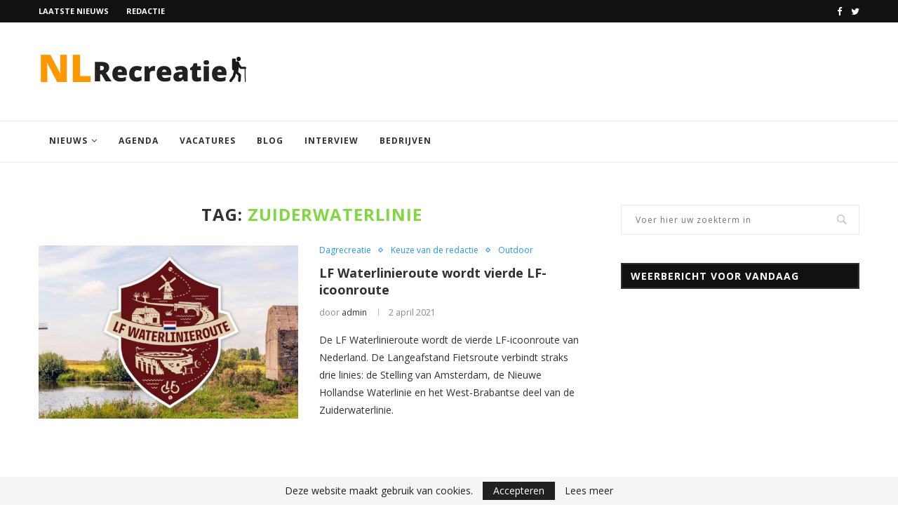

--- FILE ---
content_type: text/html; charset=UTF-8
request_url: https://nlrecreatie.nl/tag/zuiderwaterlinie/
body_size: 18855
content:
<!DOCTYPE html>
<html lang="nl">
<head><style>img.lazy{min-height:1px}</style><link rel="preload" href="https://nlrecreatie.nl/wp-content/plugins/w3-total-cache/pub/js/lazyload.min.js" as="script">
	<script async src="https://pagead2.googlesyndication.com/pagead/js/adsbygoogle.js?client=ca-pub-6615065811512374"
     crossorigin="anonymous"></script>
	<script  src="https://nlrecreatie.nl/wp-content/cache/minify/0dd33.js"></script>

	<meta charset="UTF-8">
	<meta http-equiv="X-UA-Compatible" content="IE=edge">
	<meta name="viewport" content="width=device-width, initial-scale=1">
	<link rel="profile" href="http://gmpg.org/xfn/11" />
			<link rel="shortcut icon" href="https://nlrecreatie.nl/wp-content/uploads/2020/09/Untitled-design2.png" type="image/x-icon" />
		<link rel="apple-touch-icon" sizes="180x180" href="https://nlrecreatie.nl/wp-content/uploads/2020/09/Untitled-design2.png">
		<link rel="alternate" type="application/rss+xml" title="NL Recreatie RSS Feed" href="https://nlrecreatie.nl/feed/" />
	<link rel="alternate" type="application/atom+xml" title="NL Recreatie Atom Feed" href="https://nlrecreatie.nl/feed/atom/" />
	<link rel="pingback" href="https://nlrecreatie.nl/xmlrpc.php" />
	<!--[if lt IE 9]>
	<script src="https://nlrecreatie.nl/wp-content/themes/soledad/js/html5.js"></script>
	<![endif]-->
	<meta name='robots' content='index, follow, max-image-preview:large, max-snippet:-1, max-video-preview:-1' />

	<!-- This site is optimized with the Yoast SEO plugin v20.1 - https://yoast.com/wordpress/plugins/seo/ -->
	<title>Zuiderwaterlinie Archieven | NL Recreatie</title>
	<link rel="canonical" href="https://nlrecreatie.nl/amp/tag/zuiderwaterlinie/" />
	<meta property="og:locale" content="nl_NL" />
	<meta property="og:type" content="article" />
	<meta property="og:title" content="Zuiderwaterlinie Archieven | NL Recreatie" />
	<meta property="og:url" content="https://nlrecreatie.nl/amp/tag/zuiderwaterlinie/" />
	<meta property="og:site_name" content="NL Recreatie" />
	<meta name="twitter:card" content="summary_large_image" />
	<script type="application/ld+json" class="yoast-schema-graph">{"@context":"https://schema.org","@graph":[{"@type":"CollectionPage","@id":"https://nlrecreatie.nl/amp/tag/zuiderwaterlinie/","url":"https://nlrecreatie.nl/amp/tag/zuiderwaterlinie/","name":"Zuiderwaterlinie Archieven | NL Recreatie","isPartOf":{"@id":"https://nlrecreatie.nl/#website"},"primaryImageOfPage":{"@id":"https://nlrecreatie.nl/amp/tag/zuiderwaterlinie/#primaryimage"},"image":{"@id":"https://nlrecreatie.nl/amp/tag/zuiderwaterlinie/#primaryimage"},"thumbnailUrl":"https://nlrecreatie.nl/wp-content/uploads/2021/04/LF-Waterlinieroute.jpg","breadcrumb":{"@id":"https://nlrecreatie.nl/amp/tag/zuiderwaterlinie/#breadcrumb"},"inLanguage":"nl"},{"@type":"ImageObject","inLanguage":"nl","@id":"https://nlrecreatie.nl/amp/tag/zuiderwaterlinie/#primaryimage","url":"https://nlrecreatie.nl/wp-content/uploads/2021/04/LF-Waterlinieroute.jpg","contentUrl":"https://nlrecreatie.nl/wp-content/uploads/2021/04/LF-Waterlinieroute.jpg","width":1417,"height":493,"caption":"LF Waterlinieroute"},{"@type":"BreadcrumbList","@id":"https://nlrecreatie.nl/amp/tag/zuiderwaterlinie/#breadcrumb","itemListElement":[{"@type":"ListItem","position":1,"name":"Home","item":"https://nlrecreatie.nl/"},{"@type":"ListItem","position":2,"name":"Zuiderwaterlinie"}]},{"@type":"WebSite","@id":"https://nlrecreatie.nl/#website","url":"https://nlrecreatie.nl/","name":"NL Recreatie","description":"Nieuwsplatform voor vakmensen en levensgenieters","publisher":{"@id":"https://nlrecreatie.nl/#organization"},"potentialAction":[{"@type":"SearchAction","target":{"@type":"EntryPoint","urlTemplate":"https://nlrecreatie.nl/?s={search_term_string}"},"query-input":"required name=search_term_string"}],"inLanguage":"nl"},{"@type":"Organization","@id":"https://nlrecreatie.nl/#organization","name":"NL Recreatie","url":"https://nlrecreatie.nl/","logo":{"@type":"ImageObject","inLanguage":"nl","@id":"https://nlrecreatie.nl/#/schema/logo/image/","url":"https://nlrecreatie.nl/wp-content/uploads/2020/09/Untitled-design.png","contentUrl":"https://nlrecreatie.nl/wp-content/uploads/2020/09/Untitled-design.png","width":300,"height":80,"caption":"NL Recreatie"},"image":{"@id":"https://nlrecreatie.nl/#/schema/logo/image/"}}]}</script>
	<!-- / Yoast SEO plugin. -->


<link rel='dns-prefetch' href='//cdn.apple-mapkit.com' />
<link rel='dns-prefetch' href='//fonts.googleapis.com' />
<link rel="alternate" type="application/rss+xml" title="NL Recreatie &raquo; feed" href="https://nlrecreatie.nl/feed/" />
<link rel="alternate" type="application/rss+xml" title="NL Recreatie &raquo; reactiesfeed" href="https://nlrecreatie.nl/comments/feed/" />
<link rel="alternate" type="text/calendar" title="NL Recreatie &raquo; iCal Feed" href="https://nlrecreatie.nl/events/?ical=1" />
<link rel="alternate" type="application/rss+xml" title="NL Recreatie &raquo; Zuiderwaterlinie tagfeed" href="https://nlrecreatie.nl/tag/zuiderwaterlinie/feed/" />
<script type="text/javascript">
window._wpemojiSettings = {"baseUrl":"https:\/\/s.w.org\/images\/core\/emoji\/14.0.0\/72x72\/","ext":".png","svgUrl":"https:\/\/s.w.org\/images\/core\/emoji\/14.0.0\/svg\/","svgExt":".svg","source":{"concatemoji":"https:\/\/nlrecreatie.nl\/wp-includes\/js\/wp-emoji-release.min.js?ver=6.1.3"}};
/*! This file is auto-generated */
!function(e,a,t){var n,r,o,i=a.createElement("canvas"),p=i.getContext&&i.getContext("2d");function s(e,t){var a=String.fromCharCode,e=(p.clearRect(0,0,i.width,i.height),p.fillText(a.apply(this,e),0,0),i.toDataURL());return p.clearRect(0,0,i.width,i.height),p.fillText(a.apply(this,t),0,0),e===i.toDataURL()}function c(e){var t=a.createElement("script");t.src=e,t.defer=t.type="text/javascript",a.getElementsByTagName("head")[0].appendChild(t)}for(o=Array("flag","emoji"),t.supports={everything:!0,everythingExceptFlag:!0},r=0;r<o.length;r++)t.supports[o[r]]=function(e){if(p&&p.fillText)switch(p.textBaseline="top",p.font="600 32px Arial",e){case"flag":return s([127987,65039,8205,9895,65039],[127987,65039,8203,9895,65039])?!1:!s([55356,56826,55356,56819],[55356,56826,8203,55356,56819])&&!s([55356,57332,56128,56423,56128,56418,56128,56421,56128,56430,56128,56423,56128,56447],[55356,57332,8203,56128,56423,8203,56128,56418,8203,56128,56421,8203,56128,56430,8203,56128,56423,8203,56128,56447]);case"emoji":return!s([129777,127995,8205,129778,127999],[129777,127995,8203,129778,127999])}return!1}(o[r]),t.supports.everything=t.supports.everything&&t.supports[o[r]],"flag"!==o[r]&&(t.supports.everythingExceptFlag=t.supports.everythingExceptFlag&&t.supports[o[r]]);t.supports.everythingExceptFlag=t.supports.everythingExceptFlag&&!t.supports.flag,t.DOMReady=!1,t.readyCallback=function(){t.DOMReady=!0},t.supports.everything||(n=function(){t.readyCallback()},a.addEventListener?(a.addEventListener("DOMContentLoaded",n,!1),e.addEventListener("load",n,!1)):(e.attachEvent("onload",n),a.attachEvent("onreadystatechange",function(){"complete"===a.readyState&&t.readyCallback()})),(e=t.source||{}).concatemoji?c(e.concatemoji):e.wpemoji&&e.twemoji&&(c(e.twemoji),c(e.wpemoji)))}(window,document,window._wpemojiSettings);
</script>
<style type="text/css">
img.wp-smiley,
img.emoji {
	display: inline !important;
	border: none !important;
	box-shadow: none !important;
	height: 1em !important;
	width: 1em !important;
	margin: 0 0.07em !important;
	vertical-align: -0.1em !important;
	background: none !important;
	padding: 0 !important;
}
</style>
	<link rel="stylesheet" href="https://nlrecreatie.nl/wp-content/cache/minify/a5ff7.css" media="all" />

<style id='wp-block-library-theme-inline-css' type='text/css'>
.wp-block-audio figcaption{color:#555;font-size:13px;text-align:center}.is-dark-theme .wp-block-audio figcaption{color:hsla(0,0%,100%,.65)}.wp-block-audio{margin:0 0 1em}.wp-block-code{border:1px solid #ccc;border-radius:4px;font-family:Menlo,Consolas,monaco,monospace;padding:.8em 1em}.wp-block-embed figcaption{color:#555;font-size:13px;text-align:center}.is-dark-theme .wp-block-embed figcaption{color:hsla(0,0%,100%,.65)}.wp-block-embed{margin:0 0 1em}.blocks-gallery-caption{color:#555;font-size:13px;text-align:center}.is-dark-theme .blocks-gallery-caption{color:hsla(0,0%,100%,.65)}.wp-block-image figcaption{color:#555;font-size:13px;text-align:center}.is-dark-theme .wp-block-image figcaption{color:hsla(0,0%,100%,.65)}.wp-block-image{margin:0 0 1em}.wp-block-pullquote{border-top:4px solid;border-bottom:4px solid;margin-bottom:1.75em;color:currentColor}.wp-block-pullquote__citation,.wp-block-pullquote cite,.wp-block-pullquote footer{color:currentColor;text-transform:uppercase;font-size:.8125em;font-style:normal}.wp-block-quote{border-left:.25em solid;margin:0 0 1.75em;padding-left:1em}.wp-block-quote cite,.wp-block-quote footer{color:currentColor;font-size:.8125em;position:relative;font-style:normal}.wp-block-quote.has-text-align-right{border-left:none;border-right:.25em solid;padding-left:0;padding-right:1em}.wp-block-quote.has-text-align-center{border:none;padding-left:0}.wp-block-quote.is-large,.wp-block-quote.is-style-large,.wp-block-quote.is-style-plain{border:none}.wp-block-search .wp-block-search__label{font-weight:700}.wp-block-search__button{border:1px solid #ccc;padding:.375em .625em}:where(.wp-block-group.has-background){padding:1.25em 2.375em}.wp-block-separator.has-css-opacity{opacity:.4}.wp-block-separator{border:none;border-bottom:2px solid;margin-left:auto;margin-right:auto}.wp-block-separator.has-alpha-channel-opacity{opacity:1}.wp-block-separator:not(.is-style-wide):not(.is-style-dots){width:100px}.wp-block-separator.has-background:not(.is-style-dots){border-bottom:none;height:1px}.wp-block-separator.has-background:not(.is-style-wide):not(.is-style-dots){height:2px}.wp-block-table{margin:"0 0 1em 0"}.wp-block-table thead{border-bottom:3px solid}.wp-block-table tfoot{border-top:3px solid}.wp-block-table td,.wp-block-table th{word-break:normal}.wp-block-table figcaption{color:#555;font-size:13px;text-align:center}.is-dark-theme .wp-block-table figcaption{color:hsla(0,0%,100%,.65)}.wp-block-video figcaption{color:#555;font-size:13px;text-align:center}.is-dark-theme .wp-block-video figcaption{color:hsla(0,0%,100%,.65)}.wp-block-video{margin:0 0 1em}.wp-block-template-part.has-background{padding:1.25em 2.375em;margin-top:0;margin-bottom:0}
</style>
<link rel="stylesheet" href="https://nlrecreatie.nl/wp-content/cache/minify/f5622.css" media="all" />


<style id='global-styles-inline-css' type='text/css'>
body{--wp--preset--color--black: #000000;--wp--preset--color--cyan-bluish-gray: #abb8c3;--wp--preset--color--white: #ffffff;--wp--preset--color--pale-pink: #f78da7;--wp--preset--color--vivid-red: #cf2e2e;--wp--preset--color--luminous-vivid-orange: #ff6900;--wp--preset--color--luminous-vivid-amber: #fcb900;--wp--preset--color--light-green-cyan: #7bdcb5;--wp--preset--color--vivid-green-cyan: #00d084;--wp--preset--color--pale-cyan-blue: #8ed1fc;--wp--preset--color--vivid-cyan-blue: #0693e3;--wp--preset--color--vivid-purple: #9b51e0;--wp--preset--gradient--vivid-cyan-blue-to-vivid-purple: linear-gradient(135deg,rgba(6,147,227,1) 0%,rgb(155,81,224) 100%);--wp--preset--gradient--light-green-cyan-to-vivid-green-cyan: linear-gradient(135deg,rgb(122,220,180) 0%,rgb(0,208,130) 100%);--wp--preset--gradient--luminous-vivid-amber-to-luminous-vivid-orange: linear-gradient(135deg,rgba(252,185,0,1) 0%,rgba(255,105,0,1) 100%);--wp--preset--gradient--luminous-vivid-orange-to-vivid-red: linear-gradient(135deg,rgba(255,105,0,1) 0%,rgb(207,46,46) 100%);--wp--preset--gradient--very-light-gray-to-cyan-bluish-gray: linear-gradient(135deg,rgb(238,238,238) 0%,rgb(169,184,195) 100%);--wp--preset--gradient--cool-to-warm-spectrum: linear-gradient(135deg,rgb(74,234,220) 0%,rgb(151,120,209) 20%,rgb(207,42,186) 40%,rgb(238,44,130) 60%,rgb(251,105,98) 80%,rgb(254,248,76) 100%);--wp--preset--gradient--blush-light-purple: linear-gradient(135deg,rgb(255,206,236) 0%,rgb(152,150,240) 100%);--wp--preset--gradient--blush-bordeaux: linear-gradient(135deg,rgb(254,205,165) 0%,rgb(254,45,45) 50%,rgb(107,0,62) 100%);--wp--preset--gradient--luminous-dusk: linear-gradient(135deg,rgb(255,203,112) 0%,rgb(199,81,192) 50%,rgb(65,88,208) 100%);--wp--preset--gradient--pale-ocean: linear-gradient(135deg,rgb(255,245,203) 0%,rgb(182,227,212) 50%,rgb(51,167,181) 100%);--wp--preset--gradient--electric-grass: linear-gradient(135deg,rgb(202,248,128) 0%,rgb(113,206,126) 100%);--wp--preset--gradient--midnight: linear-gradient(135deg,rgb(2,3,129) 0%,rgb(40,116,252) 100%);--wp--preset--duotone--dark-grayscale: url('#wp-duotone-dark-grayscale');--wp--preset--duotone--grayscale: url('#wp-duotone-grayscale');--wp--preset--duotone--purple-yellow: url('#wp-duotone-purple-yellow');--wp--preset--duotone--blue-red: url('#wp-duotone-blue-red');--wp--preset--duotone--midnight: url('#wp-duotone-midnight');--wp--preset--duotone--magenta-yellow: url('#wp-duotone-magenta-yellow');--wp--preset--duotone--purple-green: url('#wp-duotone-purple-green');--wp--preset--duotone--blue-orange: url('#wp-duotone-blue-orange');--wp--preset--font-size--small: 12px;--wp--preset--font-size--medium: 20px;--wp--preset--font-size--large: 32px;--wp--preset--font-size--x-large: 42px;--wp--preset--font-size--normal: 14px;--wp--preset--font-size--huge: 42px;--wp--preset--spacing--20: 0.44rem;--wp--preset--spacing--30: 0.67rem;--wp--preset--spacing--40: 1rem;--wp--preset--spacing--50: 1.5rem;--wp--preset--spacing--60: 2.25rem;--wp--preset--spacing--70: 3.38rem;--wp--preset--spacing--80: 5.06rem;}:where(.is-layout-flex){gap: 0.5em;}body .is-layout-flow > .alignleft{float: left;margin-inline-start: 0;margin-inline-end: 2em;}body .is-layout-flow > .alignright{float: right;margin-inline-start: 2em;margin-inline-end: 0;}body .is-layout-flow > .aligncenter{margin-left: auto !important;margin-right: auto !important;}body .is-layout-constrained > .alignleft{float: left;margin-inline-start: 0;margin-inline-end: 2em;}body .is-layout-constrained > .alignright{float: right;margin-inline-start: 2em;margin-inline-end: 0;}body .is-layout-constrained > .aligncenter{margin-left: auto !important;margin-right: auto !important;}body .is-layout-constrained > :where(:not(.alignleft):not(.alignright):not(.alignfull)){max-width: var(--wp--style--global--content-size);margin-left: auto !important;margin-right: auto !important;}body .is-layout-constrained > .alignwide{max-width: var(--wp--style--global--wide-size);}body .is-layout-flex{display: flex;}body .is-layout-flex{flex-wrap: wrap;align-items: center;}body .is-layout-flex > *{margin: 0;}:where(.wp-block-columns.is-layout-flex){gap: 2em;}.has-black-color{color: var(--wp--preset--color--black) !important;}.has-cyan-bluish-gray-color{color: var(--wp--preset--color--cyan-bluish-gray) !important;}.has-white-color{color: var(--wp--preset--color--white) !important;}.has-pale-pink-color{color: var(--wp--preset--color--pale-pink) !important;}.has-vivid-red-color{color: var(--wp--preset--color--vivid-red) !important;}.has-luminous-vivid-orange-color{color: var(--wp--preset--color--luminous-vivid-orange) !important;}.has-luminous-vivid-amber-color{color: var(--wp--preset--color--luminous-vivid-amber) !important;}.has-light-green-cyan-color{color: var(--wp--preset--color--light-green-cyan) !important;}.has-vivid-green-cyan-color{color: var(--wp--preset--color--vivid-green-cyan) !important;}.has-pale-cyan-blue-color{color: var(--wp--preset--color--pale-cyan-blue) !important;}.has-vivid-cyan-blue-color{color: var(--wp--preset--color--vivid-cyan-blue) !important;}.has-vivid-purple-color{color: var(--wp--preset--color--vivid-purple) !important;}.has-black-background-color{background-color: var(--wp--preset--color--black) !important;}.has-cyan-bluish-gray-background-color{background-color: var(--wp--preset--color--cyan-bluish-gray) !important;}.has-white-background-color{background-color: var(--wp--preset--color--white) !important;}.has-pale-pink-background-color{background-color: var(--wp--preset--color--pale-pink) !important;}.has-vivid-red-background-color{background-color: var(--wp--preset--color--vivid-red) !important;}.has-luminous-vivid-orange-background-color{background-color: var(--wp--preset--color--luminous-vivid-orange) !important;}.has-luminous-vivid-amber-background-color{background-color: var(--wp--preset--color--luminous-vivid-amber) !important;}.has-light-green-cyan-background-color{background-color: var(--wp--preset--color--light-green-cyan) !important;}.has-vivid-green-cyan-background-color{background-color: var(--wp--preset--color--vivid-green-cyan) !important;}.has-pale-cyan-blue-background-color{background-color: var(--wp--preset--color--pale-cyan-blue) !important;}.has-vivid-cyan-blue-background-color{background-color: var(--wp--preset--color--vivid-cyan-blue) !important;}.has-vivid-purple-background-color{background-color: var(--wp--preset--color--vivid-purple) !important;}.has-black-border-color{border-color: var(--wp--preset--color--black) !important;}.has-cyan-bluish-gray-border-color{border-color: var(--wp--preset--color--cyan-bluish-gray) !important;}.has-white-border-color{border-color: var(--wp--preset--color--white) !important;}.has-pale-pink-border-color{border-color: var(--wp--preset--color--pale-pink) !important;}.has-vivid-red-border-color{border-color: var(--wp--preset--color--vivid-red) !important;}.has-luminous-vivid-orange-border-color{border-color: var(--wp--preset--color--luminous-vivid-orange) !important;}.has-luminous-vivid-amber-border-color{border-color: var(--wp--preset--color--luminous-vivid-amber) !important;}.has-light-green-cyan-border-color{border-color: var(--wp--preset--color--light-green-cyan) !important;}.has-vivid-green-cyan-border-color{border-color: var(--wp--preset--color--vivid-green-cyan) !important;}.has-pale-cyan-blue-border-color{border-color: var(--wp--preset--color--pale-cyan-blue) !important;}.has-vivid-cyan-blue-border-color{border-color: var(--wp--preset--color--vivid-cyan-blue) !important;}.has-vivid-purple-border-color{border-color: var(--wp--preset--color--vivid-purple) !important;}.has-vivid-cyan-blue-to-vivid-purple-gradient-background{background: var(--wp--preset--gradient--vivid-cyan-blue-to-vivid-purple) !important;}.has-light-green-cyan-to-vivid-green-cyan-gradient-background{background: var(--wp--preset--gradient--light-green-cyan-to-vivid-green-cyan) !important;}.has-luminous-vivid-amber-to-luminous-vivid-orange-gradient-background{background: var(--wp--preset--gradient--luminous-vivid-amber-to-luminous-vivid-orange) !important;}.has-luminous-vivid-orange-to-vivid-red-gradient-background{background: var(--wp--preset--gradient--luminous-vivid-orange-to-vivid-red) !important;}.has-very-light-gray-to-cyan-bluish-gray-gradient-background{background: var(--wp--preset--gradient--very-light-gray-to-cyan-bluish-gray) !important;}.has-cool-to-warm-spectrum-gradient-background{background: var(--wp--preset--gradient--cool-to-warm-spectrum) !important;}.has-blush-light-purple-gradient-background{background: var(--wp--preset--gradient--blush-light-purple) !important;}.has-blush-bordeaux-gradient-background{background: var(--wp--preset--gradient--blush-bordeaux) !important;}.has-luminous-dusk-gradient-background{background: var(--wp--preset--gradient--luminous-dusk) !important;}.has-pale-ocean-gradient-background{background: var(--wp--preset--gradient--pale-ocean) !important;}.has-electric-grass-gradient-background{background: var(--wp--preset--gradient--electric-grass) !important;}.has-midnight-gradient-background{background: var(--wp--preset--gradient--midnight) !important;}.has-small-font-size{font-size: var(--wp--preset--font-size--small) !important;}.has-medium-font-size{font-size: var(--wp--preset--font-size--medium) !important;}.has-large-font-size{font-size: var(--wp--preset--font-size--large) !important;}.has-x-large-font-size{font-size: var(--wp--preset--font-size--x-large) !important;}
.wp-block-navigation a:where(:not(.wp-element-button)){color: inherit;}
:where(.wp-block-columns.is-layout-flex){gap: 2em;}
.wp-block-pullquote{font-size: 1.5em;line-height: 1.6;}
</style>
<link rel="stylesheet" href="https://nlrecreatie.nl/wp-content/cache/minify/4c431.css" media="all" />

<link rel='stylesheet' id='penci-oswald-css' href='//fonts.googleapis.com/css?family=Oswald%3A400&#038;ver=6.1.3' type='text/css' media='all' />
<link rel='stylesheet' id='penci-fonts-css' href='//fonts.googleapis.com/css?family=PT+Serif%3A300%2C300italic%2C400%2C400italic%2C500%2C500italic%2C700%2C700italic%2C800%2C800italic%7CPlayfair+Display+SC%3A300%2C300italic%2C400%2C400italic%2C500%2C500italic%2C700%2C700italic%2C800%2C800italic%7CMontserrat%3A300%2C300italic%2C400%2C400italic%2C500%2C500italic%2C700%2C700italic%2C800%2C800italic%7COpen+Sans%3A300%2C300italic%2C400%2C400italic%2C500%2C500italic%2C700%2C700italic%2C800%2C800italic%26subset%3Dcyrillic%2Ccyrillic-ext%2Cgreek%2Cgreek-ext%2Clatin-ext&#038;ver=1.0' type='text/css' media='all' />
<link rel="stylesheet" href="https://nlrecreatie.nl/wp-content/cache/minify/55f0d.css" media="all" />

<script type='text/javascript' src='https://cdn.apple-mapkit.com/mk/5.x.x/mapkit.js?ver=5' id='apple-mapkit-js-js'></script>
<script  src="https://nlrecreatie.nl/wp-content/cache/minify/818c0.js"></script>


<link rel="https://api.w.org/" href="https://nlrecreatie.nl/wp-json/" /><link rel="alternate" type="application/json" href="https://nlrecreatie.nl/wp-json/wp/v2/tags/1373" /><link rel="EditURI" type="application/rsd+xml" title="RSD" href="https://nlrecreatie.nl/xmlrpc.php?rsd" />
<link rel="wlwmanifest" type="application/wlwmanifest+xml" href="https://nlrecreatie.nl/wp-includes/wlwmanifest.xml" />
<meta name="generator" content="WordPress 6.1.3" />
	<style type="text/css">
																											</style>
<meta name="tec-api-version" content="v1"><meta name="tec-api-origin" content="https://nlrecreatie.nl"><link rel="alternate" href="https://nlrecreatie.nl/wp-json/tribe/events/v1/events/?tags=zuiderwaterlinie" />    <style type="text/css">
				h1, h2, h3, h4, h5, h6, h2.penci-heading-video, #navigation .menu li a, .penci-photo-2-effect figcaption h2, .headline-title, a.penci-topbar-post-title, #sidebar-nav .menu li a, .penci-slider .pencislider-container .pencislider-content .pencislider-title, .penci-slider
		.pencislider-container .pencislider-content .pencislider-button,
		.author-quote span, .penci-more-link a.more-link, .penci-post-share-box .dt-share, .post-share a .dt-share, .author-content h5, .post-pagination h5, .post-box-title, .penci-countdown .countdown-amount, .penci-countdown .countdown-period, .penci-pagination a, .penci-pagination .disable-url, ul.footer-socials li a span,
		.widget input[type="submit"], .widget button[type="submit"], .penci-sidebar-content .widget-title, #respond h3.comment-reply-title span, .widget-social.show-text a span, .footer-widget-wrapper .widget .widget-title,
		.container.penci-breadcrumb span, .container.penci-breadcrumb span a, .penci-container-inside.penci-breadcrumb span, .penci-container-inside.penci-breadcrumb span a, .container.penci-breadcrumb span, .container.penci-breadcrumb span a, .error-404 .go-back-home a, .post-entry .penci-portfolio-filter ul li a, .penci-portfolio-filter ul li a, .portfolio-overlay-content .portfolio-short .portfolio-title a, .home-featured-cat-content .magcat-detail h3 a, .post-entry blockquote cite,
		.post-entry blockquote .author, .tags-share-box.hide-tags.page-share .share-title, .widget ul.side-newsfeed li .side-item .side-item-text h4 a, .thecomment .comment-text span.author, .thecomment .comment-text span.author a, .post-comments span.reply a, #respond h3, #respond label, .wpcf7 label, #respond #submit, .wpcf7 input[type="submit"], .widget_wysija input[type="submit"], .archive-box span,
		.archive-box h1, .gallery .gallery-caption, .contact-form input[type=submit], ul.penci-topbar-menu > li a, div.penci-topbar-menu > ul > li a, .featured-style-29 .penci-featured-slider-button a, .pencislider-container .pencislider-content .pencislider-title, .pencislider-container
		.pencislider-content .pencislider-button, ul.homepage-featured-boxes .penci-fea-in.boxes-style-3 h4 span span, .pencislider-container .pencislider-content .pencislider-button, .woocommerce div.product .woocommerce-tabs .panel #respond .comment-reply-title, .penci-recipe-index-wrap .penci-index-more-link a, .penci-menu-hbg .menu li a, #sidebar-nav .menu li a, .penci-readmore-btn.penci-btn-make-button a, 
		.bos_searchbox_widget_class #flexi_searchbox h1, .bos_searchbox_widget_class #flexi_searchbox h2, .bos_searchbox_widget_class #flexi_searchbox h3, .bos_searchbox_widget_class #flexi_searchbox h4,
		.bos_searchbox_widget_class #flexi_searchbox #b_searchboxInc .b_submitButton_wrapper .b_submitButton:hover, .bos_searchbox_widget_class #flexi_searchbox #b_searchboxInc .b_submitButton_wrapper .b_submitButton,
		.penci-featured-cat-seemore.penci-btn-make-button a, .penci-menu-hbg-inner .penci-hbg_sitetitle { font-family: 'Open Sans', sans-serif; font-weight: normal; }
		.featured-style-29 .penci-featured-slider-button a, #bbpress-forums #bbp-search-form .button{ font-weight: bold; }
						body, textarea, #respond textarea, .widget input[type="text"], .widget input[type="email"], .widget input[type="date"], .widget input[type="number"], .wpcf7 textarea, .mc4wp-form input, #respond input, .wpcf7 input, #searchform input.search-input, ul.homepage-featured-boxes .penci-fea-in
		h4, .widget.widget_categories ul li span.category-item-count, .about-widget .about-me-heading, .widget ul.side-newsfeed li .side-item .side-item-text .side-item-meta { font-family: 'Open Sans', sans-serif; }
		p { line-height: 1.8; }
								#navigation .menu li a, .penci-menu-hbg .menu li a, #sidebar-nav .menu li a { font-family: 'Open Sans', sans-serif; font-weight: normal; }
				.penci-hide-tagupdated{ display: none !important; }
				.header-slogan .header-slogan-text { font-style:normal; }
												h1, h2, h3, h4, h5, h6, #sidebar-nav .menu li a, #navigation .menu li a, a.penci-topbar-post-title, .penci-slider .pencislider-container .pencislider-content .pencislider-title, .penci-slider .pencislider-container .pencislider-content .pencislider-button,
		.headline-title, .author-quote span, .penci-more-link a.more-link, .author-content h5, .post-pagination h5, .post-box-title, .penci-countdown .countdown-amount, .penci-countdown .countdown-period, .penci-pagination a, .penci-pagination .disable-url, ul.footer-socials li a span,
		.penci-sidebar-content .widget-title, #respond h3.comment-reply-title span, .widget-social.show-text a span, .footer-widget-wrapper .widget .widget-title, .error-404 .go-back-home a, .home-featured-cat-content .magcat-detail h3 a, .post-entry blockquote cite, .pencislider-container .pencislider-content .pencislider-title, .pencislider-container
		.pencislider-content .pencislider-button, .post-entry blockquote .author, .tags-share-box.hide-tags.page-share .share-title, .widget ul.side-newsfeed li .side-item .side-item-text h4 a, .thecomment .comment-text span.author, .thecomment .comment-text span.author a, #respond h3, #respond label, .wpcf7 label, #respond #submit, .wpcf7 input[type="submit"], .widget_wysija input[type="submit"], .archive-box span,
		.archive-box h1, .gallery .gallery-caption, .widget input[type="submit"], .widget button[type="submit"], .contact-form input[type=submit], ul.penci-topbar-menu > li a, div.penci-topbar-menu > ul > li a, .penci-recipe-index-wrap .penci-index-more-link a, #bbpress-forums #bbp-search-form .button, .penci-menu-hbg .menu li a, #sidebar-nav .menu li a, .penci-readmore-btn.penci-btn-make-button a, .penci-featured-cat-seemore.penci-btn-make-button a, .penci-menu-hbg-inner .penci-hbg_sitetitle { font-weight: 700; }
								.featured-area .penci-image-holder, .featured-area .penci-slider4-overlay, .featured-area .penci-slide-overlay .overlay-link, .featured-style-29 .featured-slider-overlay, .penci-slider38-overlay{ border-radius: ; -webkit-border-radius: ; }
		.penci-featured-content-right:before{ border-top-right-radius: ; border-bottom-right-radius: ; }
		.penci-flat-overlay .penci-slide-overlay .penci-mag-featured-content:before{ border-bottom-left-radius: ; border-bottom-right-radius: ; }
						.container-single .post-image{ border-radius: ; -webkit-border-radius: ; }
						.penci-mega-thumbnail .penci-image-holder{ border-radius: ; -webkit-border-radius: ; }
						#navigation .menu li a, .penci-menu-hbg .menu li a, #sidebar-nav .menu li a { font-weight: 700; }
								body.penci-body-boxed { background-image: url(http://soledad.pencidesign.com/soledad-magazine/wp-content/uploads/sites/7/2017/06/notebook.png); }
						body.penci-body-boxed { background-repeat:repeat; }
						body.penci-body-boxed { background-attachment:scroll; }
						body.penci-body-boxed { background-size:auto; }
						#header .inner-header .container { padding:30px 0; }
						#logo a { max-width:300px; }
		@media only screen and (max-width: 960px) and (min-width: 768px){ #logo img{ max-width: 100%; } }
																
				.penci-menuhbg-toggle:hover .lines-button:after, .penci-menuhbg-toggle:hover .penci-lines:before, .penci-menuhbg-toggle:hover .penci-lines:after{ background: #81d742; }
		a, .post-entry .penci-portfolio-filter ul li a:hover, .penci-portfolio-filter ul li a:hover, .penci-portfolio-filter ul li.active a, .post-entry .penci-portfolio-filter ul li.active a, .penci-countdown .countdown-amount, .archive-box h1, .post-entry a, .container.penci-breadcrumb span a:hover, .post-entry blockquote:before, .post-entry blockquote cite, .post-entry blockquote .author, .wpb_text_column blockquote:before, .wpb_text_column blockquote cite, .wpb_text_column blockquote .author, .penci-pagination a:hover, ul.penci-topbar-menu > li a:hover, div.penci-topbar-menu > ul > li a:hover, .penci-recipe-heading a.penci-recipe-print, .main-nav-social a:hover, .widget-social .remove-circle a:hover i, .penci-recipe-index .cat > a.penci-cat-name, #bbpress-forums li.bbp-body ul.forum li.bbp-forum-info a:hover, #bbpress-forums li.bbp-body ul.topic li.bbp-topic-title a:hover, #bbpress-forums li.bbp-body ul.forum li.bbp-forum-info .bbp-forum-content a, #bbpress-forums li.bbp-body ul.topic p.bbp-topic-meta a, #bbpress-forums .bbp-breadcrumb a:hover, #bbpress-forums .bbp-forum-freshness a:hover, #bbpress-forums .bbp-topic-freshness a:hover, #buddypress ul.item-list li div.item-title a, #buddypress ul.item-list li h4 a, #buddypress .activity-header a:first-child, #buddypress .comment-meta a:first-child, #buddypress .acomment-meta a:first-child, div.bbp-template-notice a:hover, .penci-menu-hbg .menu li a .indicator:hover, .penci-menu-hbg .menu li a:hover, #sidebar-nav .menu li a:hover, .penci-rlt-popup .rltpopup-meta .rltpopup-title:hover{ color: #81d742; }
		.penci-home-popular-post ul.slick-dots li button:hover, .penci-home-popular-post ul.slick-dots li.slick-active button, .post-entry blockquote .author span:after, .error-image:after, .error-404 .go-back-home a:after, .penci-header-signup-form, .woocommerce span.onsale, .woocommerce #respond input#submit:hover, .woocommerce a.button:hover, .woocommerce button.button:hover, .woocommerce input.button:hover, .woocommerce nav.woocommerce-pagination ul li span.current, .woocommerce div.product .entry-summary div[itemprop="description"]:before, .woocommerce div.product .entry-summary div[itemprop="description"] blockquote .author span:after, .woocommerce div.product .woocommerce-tabs #tab-description blockquote .author span:after, .woocommerce #respond input#submit.alt:hover, .woocommerce a.button.alt:hover, .woocommerce button.button.alt:hover, .woocommerce input.button.alt:hover, #top-search.shoping-cart-icon > a > span, #penci-demobar .buy-button, #penci-demobar .buy-button:hover, .penci-recipe-heading a.penci-recipe-print:hover, .penci-review-process span, .penci-review-score-total, #navigation.menu-style-2 ul.menu ul:before, #navigation.menu-style-2 .menu ul ul:before, .penci-go-to-top-floating, .post-entry.blockquote-style-2 blockquote:before, #bbpress-forums #bbp-search-form .button, #bbpress-forums #bbp-search-form .button:hover, .wrapper-boxed .bbp-pagination-links span.current, #bbpress-forums #bbp_reply_submit:hover, #bbpress-forums #bbp_topic_submit:hover, #buddypress .dir-search input[type=submit], #buddypress .groups-members-search input[type=submit], #buddypress button:hover, #buddypress a.button:hover, #buddypress a.button:focus, #buddypress input[type=button]:hover, #buddypress input[type=reset]:hover, #buddypress ul.button-nav li a:hover, #buddypress ul.button-nav li.current a, #buddypress div.generic-button a:hover, #buddypress .comment-reply-link:hover, #buddypress input[type=submit]:hover, #buddypress div.pagination .pagination-links .current, #buddypress div.item-list-tabs ul li.selected a, #buddypress div.item-list-tabs ul li.current a, #buddypress div.item-list-tabs ul li a:hover, #buddypress table.notifications thead tr, #buddypress table.notifications-settings thead tr, #buddypress table.profile-settings thead tr, #buddypress table.profile-fields thead tr, #buddypress table.wp-profile-fields thead tr, #buddypress table.messages-notices thead tr, #buddypress table.forum thead tr, #buddypress input[type=submit] { background-color: #81d742; }
		.penci-pagination ul.page-numbers li span.current, #comments_pagination span { color: #fff; background: #81d742; border-color: #81d742; }
		.footer-instagram h4.footer-instagram-title > span:before, .woocommerce nav.woocommerce-pagination ul li span.current, .penci-pagination.penci-ajax-more a.penci-ajax-more-button:hover, .penci-recipe-heading a.penci-recipe-print:hover, .home-featured-cat-content.style-14 .magcat-padding:before, .wrapper-boxed .bbp-pagination-links span.current, #buddypress .dir-search input[type=submit], #buddypress .groups-members-search input[type=submit], #buddypress button:hover, #buddypress a.button:hover, #buddypress a.button:focus, #buddypress input[type=button]:hover, #buddypress input[type=reset]:hover, #buddypress ul.button-nav li a:hover, #buddypress ul.button-nav li.current a, #buddypress div.generic-button a:hover, #buddypress .comment-reply-link:hover, #buddypress input[type=submit]:hover, #buddypress div.pagination .pagination-links .current, #buddypress input[type=submit], #searchform.penci-hbg-search-form input.search-input:hover, #searchform.penci-hbg-search-form input.search-input:focus { border-color: #81d742; }
		.woocommerce .woocommerce-error, .woocommerce .woocommerce-info, .woocommerce .woocommerce-message { border-top-color: #81d742; }
		.penci-slider ol.penci-control-nav li a.penci-active, .penci-slider ol.penci-control-nav li a:hover, .penci-related-carousel .owl-dot.active span, .penci-owl-carousel-slider .owl-dot.active span{ border-color: #81d742; background-color: #81d742; }
		.woocommerce .woocommerce-message:before, .woocommerce form.checkout table.shop_table .order-total .amount, .woocommerce ul.products li.product .price ins, .woocommerce ul.products li.product .price, .woocommerce div.product p.price ins, .woocommerce div.product span.price ins, .woocommerce div.product p.price, .woocommerce div.product .entry-summary div[itemprop="description"] blockquote:before, .woocommerce div.product .woocommerce-tabs #tab-description blockquote:before, .woocommerce div.product .entry-summary div[itemprop="description"] blockquote cite, .woocommerce div.product .entry-summary div[itemprop="description"] blockquote .author, .woocommerce div.product .woocommerce-tabs #tab-description blockquote cite, .woocommerce div.product .woocommerce-tabs #tab-description blockquote .author, .woocommerce div.product .product_meta > span a:hover, .woocommerce div.product .woocommerce-tabs ul.tabs li.active, .woocommerce ul.cart_list li .amount, .woocommerce ul.product_list_widget li .amount, .woocommerce table.shop_table td.product-name a:hover, .woocommerce table.shop_table td.product-price span, .woocommerce table.shop_table td.product-subtotal span, .woocommerce-cart .cart-collaterals .cart_totals table td .amount, .woocommerce .woocommerce-info:before, .woocommerce div.product span.price, .penci-container-inside.penci-breadcrumb span a:hover { color: #81d742; }
		.standard-content .penci-more-link.penci-more-link-button a.more-link, .penci-readmore-btn.penci-btn-make-button a, .penci-featured-cat-seemore.penci-btn-make-button a{ background-color: #81d742; color: #fff; }
		.penci-vernav-toggle:before{ border-top-color: #81d742; color: #fff; }
												.penci-top-bar, ul.penci-topbar-menu ul.sub-menu, div.penci-topbar-menu > ul ul.sub-menu { background-color: #111111; }
						.headline-title { background-color: #2196f3; }
												a.penci-topbar-post-title { color: #ffffff; }
						a.penci-topbar-post-title:hover { color: #2196f3; }
																										ul.penci-topbar-menu > li a:hover, div.penci-topbar-menu > ul > li a:hover { color: #2196f3; }
										.penci-topbar-social a:hover { color: #2196f3; }
								#header .inner-header { background-color: #ffffff; background-image: none; }
																		#navigation .menu li a:hover, #navigation .menu li.current-menu-item > a, #navigation .menu > li.current_page_item > a, #navigation .menu li:hover > a, #navigation .menu > li.current-menu-ancestor > a, #navigation .menu > li.current-menu-item > a { color:  #ffffff; }
		#navigation ul.menu > li > a:before, #navigation .menu > ul > li > a:before { background: #ffffff; }
						#navigation.menu-item-padding .menu > li > a:hover, #navigation.menu-item-padding .menu > li:hover > a, #navigation.menu-item-padding .menu > li.current-menu-item > a, #navigation.menu-item-padding .menu > li.current_page_item > a, #navigation.menu-item-padding .menu > li.current-menu-ancestor > a, #navigation.menu-item-padding .menu > li.current-menu-item > a { background-color:  #81d742; }
												#navigation .penci-megamenu .penci-mega-child-categories, #navigation.menu-style-2 .penci-megamenu .penci-mega-child-categories a.cat-active { background-color: #ffffff; }
												#navigation .penci-megamenu .penci-mega-child-categories a.cat-active, #navigation .menu .penci-megamenu .penci-mega-child-categories a:hover, #navigation .menu .penci-megamenu .penci-mega-latest-posts .penci-mega-post a:hover { color: #2196f3; }
		#navigation .penci-megamenu .penci-mega-thumbnail .mega-cat-name { background: #2196f3; }
																		#navigation .penci-megamenu .post-mega-title a { font-size:13px; }
																#navigation .penci-megamenu .post-mega-title a { text-transform: none; letter-spacing: 0; }
										#navigation .menu .sub-menu li a { color:  #313131; }
						#navigation .menu .sub-menu li a:hover, #navigation .menu .sub-menu li.current-menu-item > a, #navigation .sub-menu li:hover > a { color:  #2196f3; }
		#navigation ul.menu ul a:before, #navigation .menu ul ul a:before { background-color: #2196f3;   -webkit-box-shadow: 5px -2px 0 #2196f3;  -moz-box-shadow: 5px -2px 0 #2196f3;  -ms-box-shadow: 5px -2px 0 #2196f3;  box-shadow: 5px -2px 0 #2196f3; }
						#navigation.menu-style-2 ul.menu ul:before, #navigation.menu-style-2 .menu ul ul:before { background-color: #2196f3; }
										.penci-featured-content .feat-text h3 a, .featured-style-35 .feat-text-right h3 a, .featured-style-4 .penci-featured-content .feat-text h3 a, .penci-mag-featured-content h3 a, .pencislider-container .pencislider-content .pencislider-title { text-transform: none; letter-spacing: 0; }
								.home-featured-cat-content, .penci-featured-cat-seemore, .penci-featured-cat-custom-ads, .home-featured-cat-content.style-8 { margin-bottom: 40px; }
		.home-featured-cat-content.style-8 .penci-grid li.list-post:last-child{ margin-bottom: 0; }
		.home-featured-cat-content.style-3, .home-featured-cat-content.style-11{ margin-bottom: 30px; }
		.home-featured-cat-content.style-7{ margin-bottom: 14px; }
		.home-featured-cat-content.style-13{ margin-bottom: 20px; }
		.penci-featured-cat-seemore, .penci-featured-cat-custom-ads{ margin-top: -20px; }
		.penci-featured-cat-seemore.penci-seemore-style-7, .mag-cat-style-7 .penci-featured-cat-custom-ads{ margin-top: -18px; }
		.penci-featured-cat-seemore.penci-seemore-style-8, .mag-cat-style-8 .penci-featured-cat-custom-ads{ margin-top: 0px; }
		.penci-featured-cat-seemore.penci-seemore-style-13, .mag-cat-style-13 .penci-featured-cat-custom-ads{ margin-top: -20px; }
														.penci-header-signup-form { padding-top: px; }
		.penci-header-signup-form { padding-bottom: px; }
				.penci-header-signup-form { background-color: #2196f3; }
																						.header-social a:hover i, .main-nav-social a:hover, .penci-menuhbg-toggle:hover .lines-button:after, .penci-menuhbg-toggle:hover .penci-lines:before, .penci-menuhbg-toggle:hover .penci-lines:after {   color: #2196f3; }
																#sidebar-nav .menu li a:hover, .header-social.sidebar-nav-social a:hover i, #sidebar-nav .menu li a .indicator:hover, #sidebar-nav .menu .sub-menu li a .indicator:hover{ color: #2196f3; }
		#sidebar-nav-logo:before{ background-color: #2196f3; }
														.penci-slide-overlay .overlay-link, .penci-slider38-overlay { opacity: 0.8; }
		.penci-item-mag:hover .penci-slide-overlay .overlay-link, .featured-style-38 .item:hover .penci-slider38-overlay { opacity: ; }
		.penci-featured-content .featured-slider-overlay { opacity: ; }
								.penci-featured-content .feat-text .featured-cat a, .penci-mag-featured-content .cat > a.penci-cat-name, .featured-style-35 .cat > a.penci-cat-name { color: #ffffff; }
		.penci-mag-featured-content .cat > a.penci-cat-name:after, .penci-featured-content .cat > a.penci-cat-name:after, .featured-style-35 .cat > a.penci-cat-name:after{ border-color: #ffffff; }
						.penci-featured-content .feat-text .featured-cat a:hover, .penci-mag-featured-content .cat > a.penci-cat-name:hover, .featured-style-35 .cat > a.penci-cat-name:hover { color: #2196f3; }
														.featured-style-29 .featured-slider-overlay { opacity: ; }
														.pencislider-container .pencislider-content .pencislider-title, .featured-style-37 .penci-item-1 .featured-cat{-webkit-animation-delay: 0.8s;-moz-animation-delay: 0.8s;-o-animation-delay: 0.8s;animation-delay: 0.8s;}
		.pencislider-container .pencislider-caption, .featured-style-37 .penci-item-1 .feat-text h3 {-webkit-animation-delay: 1s;-moz-animation-delay: 1s;-o-animation-delay: 1s;animation-delay: 1s;}
		.pencislider-container .pencislider-content .penci-button, .featured-style-37 .penci-item-1 .feat-meta {-webkit-animation-delay: 1.2s;-moz-animation-delay: 1.2s;-o-animation-delay: 1.2s;animation-delay: 1.2s;}
		.penci-featured-content .feat-text{ -webkit-animation-delay: 0.6s;-moz-animation-delay: 0.6s;-o-animation-delay: 0.6s;animation-delay: 0.6s; }
		.penci-featured-content .feat-text .featured-cat{ -webkit-animation-delay: 0.8s;-moz-animation-delay: 0.8s;-o-animation-delay: 0.8s;animation-delay: 0.8s; }
		.penci-featured-content .feat-text h3{ -webkit-animation-delay: 1s;-moz-animation-delay: 1s;-o-animation-delay: 1s;animation-delay: 1s; }
		.penci-featured-content .feat-text .feat-meta, .featured-style-29 .penci-featured-slider-button{ -webkit-animation-delay: 1.2s;-moz-animation-delay: 1.2s;-o-animation-delay: 1.4s;animation-delay: 1.2s; }
		.penci-featured-content-right:before{ animation-delay: 0.7s; -webkit-animation-delay: 0.7s; }
		.featured-style-35 .featured-cat{ animation-delay: 1.1s; -webkit-animation-delay: 1.1s; }
		.featured-style-35 .feat-text-right h3{ animation-delay: 1.3s; -webkit-animation-delay: 1.3s; }
		.featured-style-35 .feat-text-right .featured-content-excerpt{ animation-delay: 1.5s; -webkit-animation-delay: 1.5s; } 
		.featured-style-35 .feat-text-right .penci-featured-slider-button{ animation-delay: 1.7s; -webkit-animation-delay: 1.7s; }
						.featured-area .penci-slider { max-height: 600px; }
														.penci-standard-cat .cat > a.penci-cat-name { color: #2196f3; }
		.penci-standard-cat .cat:before, .penci-standard-cat .cat:after { background-color: #2196f3; }
														.standard-content .penci-post-box-meta .penci-post-share-box a:hover, .standard-content .penci-post-box-meta .penci-post-share-box a.liked { color: #2196f3; }
						.header-standard .post-entry a:hover, .header-standard .author-post span a:hover, .standard-content a, .standard-content .post-entry a, .standard-post-entry a.more-link:hover, .penci-post-box-meta .penci-box-meta a:hover, .standard-content .post-entry blockquote:before, .post-entry blockquote cite, .post-entry blockquote .author, .standard-content-special .author-quote span, .standard-content-special .format-post-box .post-format-icon i, .standard-content-special .format-post-box .dt-special a:hover, .standard-content .penci-more-link a.more-link { color: #2196f3; }
		.standard-content .penci-more-link.penci-more-link-button a.more-link{ background-color: #2196f3; color: #fff; }
		.standard-content-special .author-quote span:before, .standard-content-special .author-quote span:after, .standard-content .post-entry ul li:before, .post-entry blockquote .author span:after, .header-standard:after { background-color: #2196f3; }
		.penci-more-link a.more-link:before, .penci-more-link a.more-link:after { border-color: #2196f3; }
						.penci-grid li .item h2 a, .penci-masonry .item-masonry h2 a, .grid-mixed .mixed-detail h2 a, .overlay-header-box .overlay-title a { text-transform: none; }
						.penci-grid li .item h2 a, .penci-masonry .item-masonry h2 a { letter-spacing: 0; }
								.penci-grid .cat a.penci-cat-name, .penci-masonry .cat a.penci-cat-name { color: #2196f3; }
		.penci-grid .cat a.penci-cat-name:after, .penci-masonry .cat a.penci-cat-name:after { border-color: #2196f3; }
								.penci-post-share-box a.liked, .penci-post-share-box a:hover { color: #2196f3; }
										.overlay-post-box-meta .overlay-share a:hover, .overlay-author a:hover, .penci-grid .standard-content-special .format-post-box .dt-special a:hover, .grid-post-box-meta span a:hover, .grid-post-box-meta span a.comment-link:hover, .penci-grid .standard-content-special .author-quote span, .penci-grid .standard-content-special .format-post-box .post-format-icon i, .grid-mixed .penci-post-box-meta .penci-box-meta a:hover { color: #2196f3; }
		.penci-grid .standard-content-special .author-quote span:before, .penci-grid .standard-content-special .author-quote span:after, .grid-header-box:after, .list-post .header-list-style:after { background-color: #2196f3; }
		.penci-grid .post-box-meta span:after, .penci-masonry .post-box-meta span:after { border-color: #2196f3; }
		.penci-readmore-btn.penci-btn-make-button a{ background-color: #2196f3; color: #fff; }
						.penci-grid li.typography-style .overlay-typography { opacity: ; }
		.penci-grid li.typography-style:hover .overlay-typography { opacity: ; }
								.penci-grid li.typography-style .item .main-typography h2 a:hover { color: #2196f3; }
								.penci-grid li.typography-style .grid-post-box-meta span a:hover { color: #2196f3; }
												.overlay-header-box .cat > a.penci-cat-name:hover { color: #2196f3; }
								.penci-sidebar-content .widget { margin-bottom: 40px; }
														.penci-sidebar-content .penci-border-arrow .inner-arrow { background-color: #111111; }
		.penci-sidebar-content.style-2 .penci-border-arrow:after{ border-top-color: #111111; }
								.penci-sidebar-content .penci-border-arrow .inner-arrow, .penci-sidebar-content.style-4 .penci-border-arrow .inner-arrow:before, .penci-sidebar-content.style-4 .penci-border-arrow .inner-arrow:after, .penci-sidebar-content.style-5 .penci-border-arrow, .penci-sidebar-content.style-7
		.penci-border-arrow, .penci-sidebar-content.style-9 .penci-border-arrow { border-color: #313131; }
		.penci-sidebar-content .penci-border-arrow:before { border-top-color: #313131; }
										.penci-sidebar-content .penci-border-arrow:after { border-color: #818181; }
						.penci-sidebar-content .penci-border-arrow .inner-arrow { color: #ffffff; }
						.penci-sidebar-content .penci-border-arrow:after { content: none; display: none; }
		.penci-sidebar-content .widget-title{ margin-left: 0; margin-right: 0; margin-top: 0; }
		.penci-sidebar-content .penci-border-arrow:before{ bottom: -6px; border-width: 6px; margin-left: -6px; }
						.penci-sidebar-content .penci-border-arrow:before, .penci-sidebar-content.style-2 .penci-border-arrow:after { content: none; display: none; }
								.widget ul.side-newsfeed li .side-item .side-item-text h4 a:hover, .widget a:hover, .penci-sidebar-content .widget-social a:hover span, .widget-social a:hover span, .penci-tweets-widget-content .icon-tweets, .penci-tweets-widget-content .tweet-intents a, .penci-tweets-widget-content
		.tweet-intents span:after, .widget-social.remove-circle a:hover i , #wp-calendar tbody td a:hover{ color: #2196f3; }
		.widget .tagcloud a:hover, .widget-social a:hover i, .widget input[type="submit"]:hover, .widget button[type="submit"]:hover { color: #fff; background-color: #2196f3; border-color: #2196f3; }
		.about-widget .about-me-heading:before { border-color: #2196f3; }
		.penci-tweets-widget-content .tweet-intents-inner:before, .penci-tweets-widget-content .tweet-intents-inner:after { background-color: #2196f3; }
		.penci-owl-carousel.penci-tweets-slider .owl-dots .owl-dot.active span, .penci-owl-carousel.penci-tweets-slider .owl-dots .owl-dot:hover span { border-color: #2196f3; background-color: #2196f3; }
				#widget-area { padding: px 0; }
																														.footer-subscribe .widget .mc4wp-form input[type="submit"]:hover { background-color: #2196f3; }
										#widget-area { background-color: #131313; }
						.footer-widget-wrapper, .footer-widget-wrapper .widget.widget_categories ul li, .footer-widget-wrapper .widget.widget_archive ul li,  .footer-widget-wrapper .widget input[type="text"], .footer-widget-wrapper .widget input[type="email"], .footer-widget-wrapper .widget input[type="date"], .footer-widget-wrapper .widget input[type="number"], .footer-widget-wrapper .widget input[type="search"] { color: #ffffff; }
						.footer-widget-wrapper .widget ul li, .footer-widget-wrapper .widget ul ul, .footer-widget-wrapper .widget input[type="text"], .footer-widget-wrapper .widget input[type="email"], .footer-widget-wrapper .widget input[type="date"], .footer-widget-wrapper .widget input[type="number"],
		.footer-widget-wrapper .widget input[type="search"] { border-color: #212121; }
								.footer-widget-wrapper .widget .widget-title { color: #ffffff; }
						.footer-widget-wrapper .widget .widget-title .inner-arrow { border-color: #212121; }
								.footer-widget-wrapper a, .footer-widget-wrapper .widget ul.side-newsfeed li .side-item .side-item-text h4 a, .footer-widget-wrapper .widget a, .footer-widget-wrapper .widget-social a i, .footer-widget-wrapper .widget-social a span { color: #ffffff; }
		.footer-widget-wrapper .widget-social a:hover i{ color: #fff; }
						.footer-widget-wrapper .penci-tweets-widget-content .icon-tweets, .footer-widget-wrapper .penci-tweets-widget-content .tweet-intents a, .footer-widget-wrapper .penci-tweets-widget-content .tweet-intents span:after, .footer-widget-wrapper .widget ul.side-newsfeed li .side-item
		.side-item-text h4 a:hover, .footer-widget-wrapper .widget a:hover, .footer-widget-wrapper .widget-social a:hover span, .footer-widget-wrapper a:hover, .footer-widget-wrapper .widget-social.remove-circle a:hover i { color: #2196f3; }
		.footer-widget-wrapper .widget .tagcloud a:hover, .footer-widget-wrapper .widget-social a:hover i, .footer-widget-wrapper .mc4wp-form input[type="submit"]:hover, .footer-widget-wrapper .widget input[type="submit"]:hover, .footer-widget-wrapper .widget button[type="submit"]:hover { color: #fff; background-color: #2196f3; border-color: #2196f3; }
		.footer-widget-wrapper .about-widget .about-me-heading:before { border-color: #2196f3; }
		.footer-widget-wrapper .penci-tweets-widget-content .tweet-intents-inner:before, .footer-widget-wrapper .penci-tweets-widget-content .tweet-intents-inner:after { background-color: #2196f3; }
		.footer-widget-wrapper .penci-owl-carousel.penci-tweets-slider .owl-dots .owl-dot.active span, .footer-widget-wrapper .penci-owl-carousel.penci-tweets-slider .owl-dots .owl-dot:hover span {  border-color: #2196f3;  background: #2196f3;  }
								ul.footer-socials li a:hover i { background-color: #2196f3; border-color: #2196f3; }
						ul.footer-socials li a:hover i { color: #2196f3; }
								ul.footer-socials li a:hover span { color: #2196f3; }
						.footer-socials-section { border-color: #212121; }
								#footer-section { background-color: #080808; }
								#footer-section .footer-menu li a:hover { color: #2196f3; }
																#footer-section a { color: #2196f3; }
						.container-single .penci-standard-cat .cat > a.penci-cat-name { color: #2196f3; }
		.container-single .penci-standard-cat .cat:before, .container-single .penci-standard-cat .cat:after { background-color: #2196f3; }
						.container-single .single-post-title { text-transform: none; letter-spacing: 1px; }
						@media only screen and (min-width: 768px){  .container-single .single-post-title { font-size: 30px; }  }
																						.container-single .single-post-title { letter-spacing: 0; }
						.container-single .cat a.penci-cat-name { text-transform: uppercase; }
						.list-post .header-list-style:after, .grid-header-box:after, .penci-overlay-over .overlay-header-box:after, .home-featured-cat-content .first-post .magcat-detail .mag-header:after { content: none; }
		.list-post .header-list-style, .grid-header-box, .penci-overlay-over .overlay-header-box, .home-featured-cat-content .first-post .magcat-detail .mag-header{ padding-bottom: 0; }
								.container-single .header-standard, .container-single .post-box-meta-single { text-align: left; }
		.rtl .container-single .header-standard,.rtl .container-single .post-box-meta-single { text-align: right; }
						.container-single .post-pagination h5 { text-transform: none; letter-spacing: 0; }
						#respond h3.comment-reply-title span:before, #respond h3.comment-reply-title span:after, .post-box-title:before, .post-box-title:after { content: none; display: none; }
						.container-single .item-related h3 a { text-transform: none; letter-spacing: 0; }
						
						.container-single .post-share a:hover, .container-single .post-share a.liked, .page-share .post-share a:hover { color: #2196f3; }
						.post-share .count-number-like { color: #2196f3; }
						.comment-content a, .container-single .post-entry a, .container-single .format-post-box .dt-special a:hover, .container-single .author-quote span, .container-single .author-post span a:hover, .post-entry blockquote:before, .post-entry blockquote cite, .post-entry blockquote .author, .wpb_text_column blockquote:before, .wpb_text_column blockquote cite, .wpb_text_column blockquote .author, .post-pagination a:hover, .author-content h5 a:hover, .author-content .author-social:hover, .item-related h3 a:hover, .container-single .format-post-box .post-format-icon i, .container.penci-breadcrumb.single-breadcrumb span a:hover { color: #2196f3; }
		.container-single .standard-content-special .format-post-box, ul.slick-dots li button:hover, ul.slick-dots li.slick-active button { border-color: #2196f3; }
		ul.slick-dots li button:hover, ul.slick-dots li.slick-active button, #respond h3.comment-reply-title span:before, #respond h3.comment-reply-title span:after, .post-box-title:before, .post-box-title:after, .container-single .author-quote span:before, .container-single .author-quote
		span:after, .post-entry blockquote .author span:after, .post-entry blockquote .author span:before, .post-entry ul li:before, #respond #submit:hover, .wpcf7 input[type="submit"]:hover, .widget_wysija input[type="submit"]:hover, .post-entry.blockquote-style-2 blockquote:before {  background-color: #2196f3; }
		.container-single .post-entry .post-tags a:hover { color: #fff; border-color: #2196f3; background-color: #2196f3; }
						.penci-single-smaller-width { max-width: 780px; }
						.post-entry a, .container-single .post-entry a{ color: #2196f3; }
																										@media only screen and (min-width: 768px){ .container-single.penci-single-style-8 .single-header .post-title { color: #ffffff; } }@media only screen and (min-width: 768px){ .container-single.penci-single-style-8 .penci-single-cat .cat > a.penci-cat-name { color: #ffffff; } }@media only screen and (min-width: 768px){.penci-single-style-8.penci-header-text-white .post-box-meta-single span,.penci-single-style-8.penci-header-text-white .header-standard .author-post span a{ color: #ffffff; }}.penci-single-style-8.penci-header-text-white .header-standard .author-post span a:hover{ color: #2196f3; }												ul.homepage-featured-boxes .penci-fea-in:hover h4 span { color: #81d742; }
										.penci-home-popular-post .item-related h3 a:hover { color: #81d742; }
								.penci-homepage-title .inner-arrow{ background-color: #81d742; }
		.penci-border-arrow.penci-homepage-title.style-2:after{ border-top-color: #81d742; }
								.penci-border-arrow.penci-homepage-title .inner-arrow, .penci-homepage-title.style-4 .inner-arrow:before, .penci-homepage-title.style-4 .inner-arrow:after, .penci-homepage-title.style-7, .penci-homepage-title.style-9 { border-color: #81d742; }
		.penci-border-arrow.penci-homepage-title:before { border-top-color: #81d742; }
		.penci-homepage-title.style-5, .penci-homepage-title.style-7{ border-color: #81d742; }
						.penci-border-arrow.penci-homepage-title.style-5 .inner-arrow{ border-bottom-color: #81d742; }
		.penci-homepage-title.style-5{ border-color: #81d742; }
						.penci-homepage-title.style-7 .inner-arrow:before, .penci-homepage-title.style-9 .inner-arrow:before{ background-color: #81d742; }
						.penci-border-arrow.penci-homepage-title:after { border-color: #81d742; }

						.penci-homepage-title .inner-arrow, .penci-homepage-title.penci-magazine-title .inner-arrow a { color: #ffffff; }
						.penci-homepage-title:after { content: none; display: none; }
		.penci-homepage-title { margin-left: 0; margin-right: 0; margin-top: 0; }
		.penci-homepage-title:before { bottom: -6px; border-width: 6px; margin-left: -6px; }
		.rtl .penci-homepage-title:before { bottom: -6px; border-width: 6px; margin-right: -6px; margin-left: 0; }
		.penci-homepage-title.penci-magazine-title:before{ left: 25px; }
		.rtl .penci-homepage-title.penci-magazine-title:before{ right: 25px; left:auto; }
										.home-featured-cat-content .magcat-detail h3 a:hover { color: #81d742; }
						.home-featured-cat-content .grid-post-box-meta span a:hover { color: #81d742; }
		.home-featured-cat-content .first-post .magcat-detail .mag-header:after { background: #81d742; }
		.penci-slider ol.penci-control-nav li a.penci-active, .penci-slider ol.penci-control-nav li a:hover { border-color: #81d742; background: #81d742; }
						.home-featured-cat-content .mag-photo .mag-overlay-photo { opacity: ; }
		.home-featured-cat-content .mag-photo:hover .mag-overlay-photo { opacity: ; }
																										.inner-item-portfolio:hover .penci-portfolio-thumbnail a:after { opacity: ; }
																				
		
				.widget ul.side-newsfeed li .side-item .side-item-text h4 a {font-size: 14px}

.grid-post-box-meta, .header-standard .author-post, .penci-post-box-meta .penci-box-meta, .overlay-header-box .overlay-author, .post-box-meta-single, .tags-share-box, .widget ul.side-newsfeed li .side-item .side-item-text .side-item-meta, .home-featured-cat-content.style-12 .magcat-detail .mag-meta{ font-size: 12px; }

.cat > a.penci-cat-name {font-size: 12px}
.job_filters .job_types {
    list-style: none outside;
    margin: 0px;
    padding: 12px;
    font-size: -1.17em;
    background: #81d742;
    border-top: 1px solid #ffffff;
}

.job-bm-archive .search-input .option.half inputype="search"] {
    width: 91% !important;
    border-width: 1px !important;
    font-size: 25px !important;
    font-weight: 500 !important;
    font-family: sans- serif!important;
    border-radius: 5px;
    padding-left: 10px;
background: white;
font-size: 20px !important} 

.container.penci-breadcrumb { display: none;}
	
form.search-input input[type="search"]{
		height: 40px;
    border-radius: 10px;
    padding: 0 10px;
    border: 1px solid #d1d1d1;
		
}
form.search-input input[name="keywords"]{
	background: #fff url(https://nlrecreatie.nl/wp-content/themes/soledad/images/searchsubmit.png) no-repeat 97% 10px;
}
form.search-input input[name="locations"]{
	background: #fff url(https://nlrecreatie.nl/wp-content/themes/soledad/images/location.png) no-repeat 97% 10px;
}
form.search-input input[type="search"]:focus{
	border-color: #80bdff;
}
form.search-input input[type="submit"]{
	height: 40px;
    border-radius: 10px;
    background: #007bff;
    color: #FFF;
    border: none;
    outline: none;
    font-weight: bold;
}
form.search-input input[type="submit"]:hover{
	opacity:.8;
}
.job-bm-archive .search-input .option:not(.half){
	padding-left: 1%;
	padding-right: 1%;
}
.fa{
	font-family: FontAwesome !important;
}
		    </style>
    <script type="application/ld+json">{
    "@context": "https:\/\/schema.org\/",
    "@type": "organization",
    "@id": "#organization",
    "logo": {
        "@type": "ImageObject",
        "url": "https:\/\/nlrecreatie.nl\/wp-content\/uploads\/2021\/05\/Logo-NL-Recreatie.png"
    },
    "url": "https:\/\/nlrecreatie.nl\/",
    "name": "NL Recreatie",
    "description": "Nieuwsplatform voor vakmensen en levensgenieters"
}</script><script type="application/ld+json">{
    "@context": "https:\/\/schema.org\/",
    "@type": "WebSite",
    "name": "NL Recreatie",
    "alternateName": "Nieuwsplatform voor vakmensen en levensgenieters",
    "url": "https:\/\/nlrecreatie.nl\/"
}</script><script type="application/ld+json">{
    "@context": "https:\/\/schema.org\/",
    "@type": "BreadcrumbList",
    "itemListElement": [
        {
            "@type": "ListItem",
            "position": 1,
            "item": {
                "@id": "https:\/\/nlrecreatie.nl",
                "name": "Home"
            }
        },
        {
            "@type": "ListItem",
            "position": 2,
            "item": {
                "@id": "https:\/\/nlrecreatie.nl\/tag\/zuiderwaterlinie\/",
                "name": "Zuiderwaterlinie"
            }
        }
    ]
}</script><link rel="amphtml" href="https://nlrecreatie.nl/amp/tag/zuiderwaterlinie/" /></head>

<body class="archive tag tag-zuiderwaterlinie tag-1373 tribe-no-js">
<a id="close-sidebar-nav" class="header-3"><i class="fa fa-close"></i></a>
<nav id="sidebar-nav" class="header-3" role="navigation" itemscope itemtype="https://schema.org/SiteNavigationElement">

			<div id="sidebar-nav-logo">
							<a href="https://nlrecreatie.nl/"><img class="penci-lazy" src="https://nlrecreatie.nl/wp-content/themes/soledad/images/penci-holder.png" data-src="https://nlrecreatie.nl/wp-content/uploads/2021/05/Logo-NL-Recreatie.png" alt="NL Recreatie" /></a>
					</div>
	
			<div class="header-social sidebar-nav-social">
			<div class="inner-header-social">
			<a href="https://www.facebook.com/NLrecreatie/" rel="nofollow" target="_blank"><i class="fa fa-facebook"></i></a>
				<a href="https://twitter.com/NL_Recreatie" rel="nofollow" target="_blank"><i class="fa fa-twitter"></i></a>
																															</div>		</div>
	
	<ul id="menu-menu-recreatiegids" class="menu"><li id="menu-item-1924" class="menu-item menu-item-type-custom menu-item-object-custom menu-item-home menu-item-has-children menu-item-1924"><a href="https://nlrecreatie.nl">Nieuws</a>
<ul class="sub-menu">
	<li id="menu-item-1408" class="menu-item menu-item-type-taxonomy menu-item-object-category menu-item-1408"><a href="https://nlrecreatie.nl/category/dagrecreatie/">Dagrecreatie</a></li>
	<li id="menu-item-1411" class="menu-item menu-item-type-taxonomy menu-item-object-category menu-item-1411"><a href="https://nlrecreatie.nl/category/evenementen/">Evenementen</a></li>
	<li id="menu-item-1414" class="menu-item menu-item-type-taxonomy menu-item-object-category menu-item-1414"><a href="https://nlrecreatie.nl/category/buitenrecreatie/">Outdoor</a></li>
	<li id="menu-item-1410" class="menu-item menu-item-type-taxonomy menu-item-object-category menu-item-1410"><a href="https://nlrecreatie.nl/category/cultuur/">Cultuur</a></li>
	<li id="menu-item-1406" class="menu-item menu-item-type-taxonomy menu-item-object-category menu-item-1406"><a href="https://nlrecreatie.nl/category/verblijfsrecreatie/">Accommodaties</a></li>
	<li id="menu-item-1413" class="menu-item menu-item-type-taxonomy menu-item-object-category menu-item-1413"><a href="https://nlrecreatie.nl/category/ondernemen/">Ondernemen</a></li>
	<li id="menu-item-3082" class="menu-item menu-item-type-taxonomy menu-item-object-category menu-item-3082"><a href="https://nlrecreatie.nl/category/overig-nieuws/">Overig Nieuws</a></li>
	<li id="menu-item-1929" class="menu-item menu-item-type-taxonomy menu-item-object-category menu-item-1929"><a href="https://nlrecreatie.nl/category/van-onze-klanten/">Van onze klanten</a></li>
</ul>
</li>
<li id="menu-item-1969" class="menu-item menu-item-type-custom menu-item-object-custom menu-item-1969"><a href="https://nlrecreatie.nl/events/">Agenda</a></li>
<li id="menu-item-2007" class="menu-item menu-item-type-custom menu-item-object-custom menu-item-2007"><a href="https://nlrecreatie.nl/vacatures/">Vacatures</a></li>
<li id="menu-item-1409" class="menu-item menu-item-type-taxonomy menu-item-object-category menu-item-1409"><a href="https://nlrecreatie.nl/category/blog/">Blog</a></li>
<li id="menu-item-1412" class="menu-item menu-item-type-taxonomy menu-item-object-category menu-item-1412"><a href="https://nlrecreatie.nl/category/interview/">Interview</a></li>
<li id="menu-item-1435" class="menu-item menu-item-type-taxonomy menu-item-object-category menu-item-1435"><a href="https://nlrecreatie.nl/category/bedrijven/">Bedrijven</a></li>
</ul></nav>

<!-- .wrapper-boxed -->
<div class="wrapper-boxed header-style-header-3">

	<!-- Top Instagram -->
	
	<!-- Top Bar -->
			<div class="penci-top-bar topbar-menu">
	<div class="container">
		<div class="penci-headline" role="navigation" itemscope itemtype="https://schema.org/SiteNavigationElement">
			<ul id="menu-top-bar-menu" class="penci-topbar-menu"><li id="menu-item-1051" class="menu-item menu-item-type-custom menu-item-object-custom menu-item-1051"><a href="#">Laatste nieuws</a></li>
<li id="menu-item-825" class="menu-item menu-item-type-post_type menu-item-object-page menu-item-825"><a href="https://nlrecreatie.nl/contact-information/">Redactie</a></li>
</ul>										<div class="penci-topbar-social">
					<div class="inner-header-social">
			<a href="https://www.facebook.com/NLrecreatie/" rel="nofollow" target="_blank"><i class="fa fa-facebook"></i></a>
				<a href="https://twitter.com/NL_Recreatie" rel="nofollow" target="_blank"><i class="fa fa-twitter"></i></a>
																															</div>				</div>
								</div>
	</div>
</div>		
	
	<header id="header" class="header-header-3 has-bottom-line" itemscope="itemscope" itemtype="https://schema.org/WPHeader"><!-- #header -->
				<div class="inner-header">
			<div class="container align-left-logo">

				<div id="logo">
																		<h2>
								<a href="https://nlrecreatie.nl/"><img class="lazy" src="data:image/svg+xml,%3Csvg%20xmlns='http://www.w3.org/2000/svg'%20viewBox='0%200%201%201'%3E%3C/svg%3E" data-src="https://nlrecreatie.nl/wp-content/uploads/2021/05/Logo-NL-Recreatie.png" alt="NL Recreatie" /></a>
							</h2>
															</div>

				
				
							</div>
		</div>
		
					<!-- Navigation -->
			<nav id="navigation" class="header-layout-bottom menu-style-2 header-3 menu-item-padding" role="navigation" itemscope itemtype="https://schema.org/SiteNavigationElement">
				<div class="container">
					<div class="button-menu-mobile header-3"><i class="fa fa-bars"></i></div>
										<ul id="menu-menu-recreatiegids-1" class="menu"><li class="menu-item menu-item-type-custom menu-item-object-custom menu-item-home menu-item-has-children menu-item-1924"><a href="https://nlrecreatie.nl">Nieuws</a>
<ul class="sub-menu">
	<li class="menu-item menu-item-type-taxonomy menu-item-object-category menu-item-1408"><a href="https://nlrecreatie.nl/category/dagrecreatie/">Dagrecreatie</a></li>
	<li class="menu-item menu-item-type-taxonomy menu-item-object-category menu-item-1411"><a href="https://nlrecreatie.nl/category/evenementen/">Evenementen</a></li>
	<li class="menu-item menu-item-type-taxonomy menu-item-object-category menu-item-1414"><a href="https://nlrecreatie.nl/category/buitenrecreatie/">Outdoor</a></li>
	<li class="menu-item menu-item-type-taxonomy menu-item-object-category menu-item-1410"><a href="https://nlrecreatie.nl/category/cultuur/">Cultuur</a></li>
	<li class="menu-item menu-item-type-taxonomy menu-item-object-category menu-item-1406"><a href="https://nlrecreatie.nl/category/verblijfsrecreatie/">Accommodaties</a></li>
	<li class="menu-item menu-item-type-taxonomy menu-item-object-category menu-item-1413"><a href="https://nlrecreatie.nl/category/ondernemen/">Ondernemen</a></li>
	<li class="menu-item menu-item-type-taxonomy menu-item-object-category menu-item-3082"><a href="https://nlrecreatie.nl/category/overig-nieuws/">Overig Nieuws</a></li>
	<li class="menu-item menu-item-type-taxonomy menu-item-object-category menu-item-1929"><a href="https://nlrecreatie.nl/category/van-onze-klanten/">Van onze klanten</a></li>
</ul>
</li>
<li class="menu-item menu-item-type-custom menu-item-object-custom menu-item-1969"><a href="https://nlrecreatie.nl/events/">Agenda</a></li>
<li class="menu-item menu-item-type-custom menu-item-object-custom menu-item-2007"><a href="https://nlrecreatie.nl/vacatures/">Vacatures</a></li>
<li class="menu-item menu-item-type-taxonomy menu-item-object-category menu-item-1409"><a href="https://nlrecreatie.nl/category/blog/">Blog</a></li>
<li class="menu-item menu-item-type-taxonomy menu-item-object-category menu-item-1412"><a href="https://nlrecreatie.nl/category/interview/">Interview</a></li>
<li class="menu-item menu-item-type-taxonomy menu-item-object-category menu-item-1435"><a href="https://nlrecreatie.nl/category/bedrijven/">Bedrijven</a></li>
</ul>
					
					

					
																										
					
				</div>
			</nav><!-- End Navigation -->
			</header>
	<!-- end #header -->
		
			
					<div class="container penci-breadcrumb">
			<span><a class="crumb" href="https://nlrecreatie.nl/">Home</a></span><i class="fa fa-angle-right"></i>
			<span>Tags</span><i class="fa fa-angle-right"></i>
			<span>Berichten getagged met "Zuiderwaterlinie"</span>
		</div>
			
	<div class="container penci_sidebar right-sidebar">
		<div id="main" class="penci-layout-list penci-main-sticky-sidebar">
			<div class="theiaStickySidebar">
				<div class="archive-box">
					<div class="title-bar">
						<span>Tag: </span>						<h1>Zuiderwaterlinie</h1>
					</div>
				</div>

				
				
									<ul class="penci-wrapper-data penci-grid"><li class="list-post">
	<article id="post-7849" class="item hentry">
					<div class="thumbnail">
				
									<a class="penci-image-holder penci-lazy" data-src="https://nlrecreatie.nl/wp-content/uploads/2021/04/LF-Waterlinieroute-585x390.jpg" href="https://nlrecreatie.nl/buitenrecreatie/lf-waterlinieroute/" title="LF Waterlinieroute wordt vierde LF-icoonroute">
					</a>
				
																															</div>
		
		<div class="content-list-right content-list-center">
			<div class="header-list-style">
									<span class="cat"><a class="penci-cat-name" href="https://nlrecreatie.nl/category/dagrecreatie/"  rel="category tag">Dagrecreatie</a><a class="penci-cat-name" href="https://nlrecreatie.nl/category/keuze-van-de-redactie/"  rel="category tag">Keuze van de redactie</a><a class="penci-cat-name" href="https://nlrecreatie.nl/category/buitenrecreatie/"  rel="category tag">Outdoor</a></span>
				
				<h2 class="entry-title grid-title"><a href="https://nlrecreatie.nl/buitenrecreatie/lf-waterlinieroute/">LF Waterlinieroute wordt vierde LF-icoonroute</a></h2>
						<div class="penci-hide-tagupdated">
			<span class="author-italic author vcard">door <a class="url fn n" href="https://nlrecreatie.nl/author/fleur/">admin</a></span>
			<time class="entry-date published" datetime="2021-04-02T08:36:09+00:00">2 april 2021</time>		</div>
											<div class="grid-post-box-meta">
													<span class="author-italic author vcard">door <a class="url fn n" href="https://nlrecreatie.nl/author/fleur/">admin</a></span>
																			<span><time class="entry-date published" datetime="2021-04-02T08:36:09+00:00">2 april 2021</time></span>
											</div>
							</div>

							<div class="item-content entry-content">
					<p>De LF Waterlinieroute wordt de vierde LF-icoonroute van Nederland. De Langeafstand Fietsroute verbindt straks drie linies: de Stelling van Amsterdam, de Nieuwe Hollandse Waterlinie en het West-Brabantse deel van de Zuiderwaterlinie. </p>
				</div>
			
					</div>

	</article>
</li></ul>				
				
			</div>
		</div>

	
<div id="sidebar" class="penci-sidebar-content style-2 pcalign-left penci-sticky-sidebar">
	<div class="theiaStickySidebar">
		<aside id="search-2" class="widget widget_search"><form role="search" method="get" id="searchform" action="https://nlrecreatie.nl/">
    <div>
		<input type="text" class="search-input" placeholder="Voer hier uw zoekterm in" name="s" id="s" />
	 </div>
</form></aside><aside id="custom_html-2" class="widget_text widget widget_custom_html"><h4 class="widget-title penci-border-arrow"><span class="inner-arrow">Weerbericht voor vandaag</span></h4><div class="textwidget custom-html-widget"><iframe src="https://gadgets.buienradar.nl/gadget/radarfivedays" noresize scrolling=no hspace=0 vspace=0 frameborder=0 marginheight=0 marginwidth=0 width=256 height=406></iframe></div></aside><aside id="custom_html-3" class="widget_text widget widget_custom_html"><div class="textwidget custom-html-widget"><div class="fb-like" data-href="https://www.facebook.com/Recreatiegids/" data-width="300" data-layout="standard" data-action="like" data-size="large" data-share="true"></div></div></aside><aside id="penci_social_widget-1" class="widget penci_social_widget"><h4 class="widget-title penci-border-arrow"><span class="inner-arrow">Social Media</span></h4>
			<div class="widget-social pc_aligncenter show-text remove-circle">
									<a href="https://www.facebook.com/NLrecreatie/" rel="nofollow" target="_blank"><i class="fa fa-facebook" style="font-size: 14px"></i><span style="font-size: 14px">Facebook</span></a>
				
									<a href="https://twitter.com/NL_Recreatie" rel="nofollow" target="_blank"><i class="fa fa-twitter" style="font-size: 14px"></i><span style="font-size: 14px">Twitter</span></a>
				
				
				
				
				
				
				
				
				
				
				
				
				
				
				
				
				
				
				
				
				
				
				
				
				
				
								
				
								
				
							</div>

			</aside><aside id="mc4wp_form_widget-2" class="widget widget_mc4wp_form_widget"><h4 class="widget-title penci-border-arrow"><span class="inner-arrow">Nieuwsbrief</span></h4><script>(function() {
	window.mc4wp = window.mc4wp || {
		listeners: [],
		forms: {
			on: function(evt, cb) {
				window.mc4wp.listeners.push(
					{
						event   : evt,
						callback: cb
					}
				);
			}
		}
	}
})();
</script><!-- Mailchimp for WordPress v4.9.1 - https://wordpress.org/plugins/mailchimp-for-wp/ --><form id="mc4wp-form-1" class="mc4wp-form mc4wp-form-1379" method="post" data-id="1379" data-name="Default sign-up form" ><div class="mc4wp-form-fields"><p class="mdes">Schrijf je in voor de nieuwsbrief en ontvang wekelijks een update in je mailbox!</p>
				<p class="mname"><input type="text" name="NAME" placeholder="Naam..." /></p>
				<p class="memail"><input type="email" id="mc4wp_email" name="EMAIL" placeholder="Email..." required /></p>
				<p class="msubmit"><input type="submit" value="Subscribe" /></p></div><label style="display: none !important;">Laat dit veld leeg als je een mens bent: <input type="text" name="_mc4wp_honeypot" value="" tabindex="-1" autocomplete="off" /></label><input type="hidden" name="_mc4wp_timestamp" value="1694507586" /><input type="hidden" name="_mc4wp_form_id" value="1379" /><input type="hidden" name="_mc4wp_form_element_id" value="mc4wp-form-1" /><div class="mc4wp-response"></div></form><!-- / Mailchimp for WordPress Plugin --></aside><aside id="penci_popular_news_widget-4" class="widget penci_popular_news_widget"><h4 class="widget-title penci-border-arrow"><span class="inner-arrow">Van onze klanten</span></h4>				<ul id="penci-popularwg-9666" class="side-newsfeed display-order-numbers">

					
						<li class="penci-feed">
															<span class="order-border-number">
								<span class="number-post">1</span>
							</span>
														<div class="side-item">
																	<div class="side-image">
																															<a class="penci-image-holder penci-lazy small-fix-size" rel="bookmark" data-src="https://nlrecreatie.nl/wp-content/uploads/2020/09/vuurrever-263x175.jpg" href="https://nlrecreatie.nl/van-onze-klanten/75-jaar-vrijheid/" title="75 Jaar Vrijheid"></a>
										
																			</div>
																<div class="side-item-text">
									<h4 class="side-title-post">
										<a href="https://nlrecreatie.nl/van-onze-klanten/75-jaar-vrijheid/" rel="bookmark" title="75 Jaar Vrijheid">
											75 Jaar Vrijheid										</a>
									</h4>
																			<span class="side-item-meta"><time class="entry-date published" datetime="2020-09-21T09:53:48+00:00">21 september 2020</time></span>
																	</div>
							</div>
						</li>

						
				</ul>

			</aside><aside id="penci_latest_news_widget-1" class="widget penci_latest_news_widget"><h4 class="widget-title penci-border-arrow"><span class="inner-arrow">Recente berichten</span></h4>				<ul id="penci-latestwg-6271" class="side-newsfeed penci-feed-2columns penci-2columns-feed">
											<li class="penci-feed">
							<div class="side-item">

																<div class="side-item-text">
									<h4 class="side-title-post">
										<a href="https://nlrecreatie.nl/overig-nieuws/hausse-aan-overnames-in-de-logistiek-houdt-aan/" rel="bookmark" title="Hausse aan overnames in de logistiek houdt aan">
											Hausse aan overnames in de logistiek houdt aan										</a>
									</h4>
																			<span class="side-item-meta"><time class="entry-date published" datetime="2023-02-09T12:58:13+00:00">9 februari 2023</time></span>
																	</div>
							</div>
						</li>
												<li class="penci-feed">
							<div class="side-item">

																	<div class="side-image">
																															<a class="penci-image-holder penci-lazy small-fix-size" rel="bookmark" data-src="https://nlrecreatie.nl/wp-content/uploads/2023/01/1673960260-263x175.jpg" href="https://nlrecreatie.nl/overig-nieuws/gratis-ov-kaartjes-voor-inwoners-haarlemmermeer-met-een-smallere-beurs-4/" title="Gratis ov-kaartjes voor inwoners Haarlemmermeer met een smallere beurs"></a>
										
																			</div>
																<div class="side-item-text">
									<h4 class="side-title-post">
										<a href="https://nlrecreatie.nl/overig-nieuws/gratis-ov-kaartjes-voor-inwoners-haarlemmermeer-met-een-smallere-beurs-4/" rel="bookmark" title="Gratis ov-kaartjes voor inwoners Haarlemmermeer met een smallere beurs">
											Gratis ov-kaartjes voor inwoners Haarlemmermeer met een smallere beurs										</a>
									</h4>
																			<span class="side-item-meta"><time class="entry-date published" datetime="2023-02-09T12:58:13+00:00">9 februari 2023</time></span>
																	</div>
							</div>
						</li>
												<li class="penci-feed">
							<div class="side-item">

																	<div class="side-image">
																															<a class="penci-image-holder penci-lazy small-fix-size" rel="bookmark" data-src="https://nlrecreatie.nl/wp-content/uploads/2023/01/1673960450-263x175.jpg" href="https://nlrecreatie.nl/overig-nieuws/gratis-ov-kaartjes-voor-inwoners-haarlemmermeer-met-een-smallere-beurs-3/" title="Gratis ov-kaartjes voor inwoners Haarlemmermeer met een smallere beurs"></a>
										
																			</div>
																<div class="side-item-text">
									<h4 class="side-title-post">
										<a href="https://nlrecreatie.nl/overig-nieuws/gratis-ov-kaartjes-voor-inwoners-haarlemmermeer-met-een-smallere-beurs-3/" rel="bookmark" title="Gratis ov-kaartjes voor inwoners Haarlemmermeer met een smallere beurs">
											Gratis ov-kaartjes voor inwoners Haarlemmermeer met een smallere beurs										</a>
									</h4>
																			<span class="side-item-meta"><time class="entry-date published" datetime="2023-02-09T12:58:13+00:00">9 februari 2023</time></span>
																	</div>
							</div>
						</li>
												<li class="penci-feed">
							<div class="side-item">

																	<div class="side-image">
																															<a class="penci-image-holder penci-lazy small-fix-size" rel="bookmark" data-src="https://nlrecreatie.nl/wp-content/uploads/2023/01/1673960486-263x175.jpg" href="https://nlrecreatie.nl/overig-nieuws/gratis-ov-kaartjes-voor-inwoners-haarlemmermeer-met-een-smallere-beurs-2/" title="Gratis ov-kaartjes voor inwoners Haarlemmermeer met een smallere beurs"></a>
										
																			</div>
																<div class="side-item-text">
									<h4 class="side-title-post">
										<a href="https://nlrecreatie.nl/overig-nieuws/gratis-ov-kaartjes-voor-inwoners-haarlemmermeer-met-een-smallere-beurs-2/" rel="bookmark" title="Gratis ov-kaartjes voor inwoners Haarlemmermeer met een smallere beurs">
											Gratis ov-kaartjes voor inwoners Haarlemmermeer met een smallere beurs										</a>
									</h4>
																			<span class="side-item-meta"><time class="entry-date published" datetime="2023-02-09T12:58:13+00:00">9 februari 2023</time></span>
																	</div>
							</div>
						</li>
										</ul>

			</aside><aside id="penci_popular_news_widget-1" class="widget penci_popular_news_widget"><h4 class="widget-title penci-border-arrow"><span class="inner-arrow">Keuze van de redactie</span></h4>				<ul id="penci-popularwg-8546" class="side-newsfeed display-order-numbers">

					
						<li class="penci-feed featured-news">
															<span class="order-border-number">
								<span class="number-post">1</span>
							</span>
														<div class="side-item">
																	<div class="side-image">
																															<a class="penci-image-holder penci-lazy" rel="bookmark" data-src="https://nlrecreatie.nl/wp-content/uploads/2021/01/1610035802-585x390.jpg" href="https://nlrecreatie.nl/buitenrecreatie/wolf-in-friesland/" title="Wolf in Friesland, veehouders willen hek om provincie"></a>
										
																			</div>
																<div class="side-item-text">
									<h4 class="side-title-post">
										<a href="https://nlrecreatie.nl/buitenrecreatie/wolf-in-friesland/" rel="bookmark" title="Wolf in Friesland, veehouders willen hek om provincie">
											Wolf in Friesland, veehouders willen hek om provincie										</a>
									</h4>
																			<span class="side-item-meta"><time class="entry-date published" datetime="2021-01-08T10:41:48+00:00">8 januari 2021</time></span>
																	</div>
							</div>
						</li>

						
						<li class="penci-feed">
															<span class="order-border-number">
								<span class="number-post">2</span>
							</span>
														<div class="side-item">
																	<div class="side-image">
																															<a class="penci-image-holder penci-lazy small-fix-size" rel="bookmark" data-src="https://nlrecreatie.nl/wp-content/uploads/2020/12/1607435011-263x175.jpg" href="https://nlrecreatie.nl/evenementen/nieuwjaarsduik-2021-gaat-door-in-blikvorm/" title="Nieuwjaarsduik 2021 gaat door in blikvorm"></a>
										
																			</div>
																<div class="side-item-text">
									<h4 class="side-title-post">
										<a href="https://nlrecreatie.nl/evenementen/nieuwjaarsduik-2021-gaat-door-in-blikvorm/" rel="bookmark" title="Nieuwjaarsduik 2021 gaat door in blikvorm">
											Nieuwjaarsduik 2021 gaat door in blikvorm										</a>
									</h4>
																			<span class="side-item-meta"><time class="entry-date published" datetime="2020-12-08T13:59:23+00:00">8 december 2020</time></span>
																	</div>
							</div>
						</li>

						
						<li class="penci-feed">
															<span class="order-border-number">
								<span class="number-post">3</span>
							</span>
														<div class="side-item">
																	<div class="side-image">
																															<a class="penci-image-holder penci-lazy small-fix-size" rel="bookmark" data-src="https://nlrecreatie.nl/wp-content/uploads/2021/09/Terras-Pomphuis-Groningen-263x175.jpg" href="https://nlrecreatie.nl/dagrecreatie/coronapas-wc/" title="Terras zonder coronapas, maar wat als je naar de wc moet?"></a>
										
																			</div>
																<div class="side-item-text">
									<h4 class="side-title-post">
										<a href="https://nlrecreatie.nl/dagrecreatie/coronapas-wc/" rel="bookmark" title="Terras zonder coronapas, maar wat als je naar de wc moet?">
											Terras zonder coronapas, maar wat als je naar de wc moet?										</a>
									</h4>
																			<span class="side-item-meta"><time class="entry-date published" datetime="2021-09-21T09:24:41+00:00">21 september 2021</time></span>
																	</div>
							</div>
						</li>

						
						<li class="penci-feed">
															<span class="order-border-number">
								<span class="number-post">4</span>
							</span>
														<div class="side-item">
																	<div class="side-image">
																															<a class="penci-image-holder penci-lazy small-fix-size" rel="bookmark" data-src="https://nlrecreatie.nl/wp-content/uploads/2021/08/Paaspop-XS-is-een-van-de-evenememten-die-wel-doorgaan-in-september-263x175.jpg" href="https://nlrecreatie.nl/evenementen/12x-evenementen-die-wel-doorgaan-in-september/" title="12x evenementen die wél doorgaan in september"></a>
										
																			</div>
																<div class="side-item-text">
									<h4 class="side-title-post">
										<a href="https://nlrecreatie.nl/evenementen/12x-evenementen-die-wel-doorgaan-in-september/" rel="bookmark" title="12x evenementen die wél doorgaan in september">
											12x evenementen die wél doorgaan in september										</a>
									</h4>
																			<span class="side-item-meta"><time class="entry-date published" datetime="2021-08-30T13:41:35+00:00">30 augustus 2021</time></span>
																	</div>
							</div>
						</li>

						
						<li class="penci-feed">
															<span class="order-border-number">
								<span class="number-post">5</span>
							</span>
														<div class="side-item">
																	<div class="side-image">
																															<a class="penci-image-holder penci-lazy small-fix-size" rel="bookmark" data-src="https://nlrecreatie.nl/wp-content/uploads/2020/12/1607590507-263x175.jpg" href="https://nlrecreatie.nl/overig-nieuws/kerst-vieren-met-meer-mensen/" title="Kerst vieren met meer mensen: één op de zes is het van plan"></a>
										
																			</div>
																<div class="side-item-text">
									<h4 class="side-title-post">
										<a href="https://nlrecreatie.nl/overig-nieuws/kerst-vieren-met-meer-mensen/" rel="bookmark" title="Kerst vieren met meer mensen: één op de zes is het van plan">
											Kerst vieren met meer mensen: één op de zes is het van plan										</a>
									</h4>
																			<span class="side-item-meta"><time class="entry-date published" datetime="2020-12-10T09:02:21+00:00">10 december 2020</time></span>
																	</div>
							</div>
						</li>

						
				</ul>

			</aside><aside id="categories-2" class="widget widget_categories"><h4 class="widget-title penci-border-arrow"><span class="inner-arrow">Categorieën</span></h4>
			<ul>
					<li class="cat-item cat-item-39"><a href="https://nlrecreatie.nl/category/verblijfsrecreatie/">Accommodaties</a>
</li>
	<li class="cat-item cat-item-45"><a href="https://nlrecreatie.nl/category/bedrijven/">Bedrijven</a>
</li>
	<li class="cat-item cat-item-38"><a href="https://nlrecreatie.nl/category/cultuur/">Cultuur</a>
</li>
	<li class="cat-item cat-item-36"><a href="https://nlrecreatie.nl/category/dagrecreatie/">Dagrecreatie</a>
</li>
	<li class="cat-item cat-item-35"><a href="https://nlrecreatie.nl/category/evenementen/">Evenementen</a>
</li>
	<li class="cat-item cat-item-44"><a href="https://nlrecreatie.nl/category/interview/">Interview</a>
</li>
	<li class="cat-item cat-item-2"><a href="https://nlrecreatie.nl/category/keuze-van-de-redactie/">Keuze van de redactie</a>
</li>
	<li class="cat-item cat-item-40"><a href="https://nlrecreatie.nl/category/ondernemen/">Ondernemen</a>
</li>
	<li class="cat-item cat-item-37"><a href="https://nlrecreatie.nl/category/buitenrecreatie/">Outdoor</a>
</li>
	<li class="cat-item cat-item-1"><a href="https://nlrecreatie.nl/category/overig-nieuws/">Overig Nieuws</a>
</li>
	<li class="cat-item cat-item-54"><a href="https://nlrecreatie.nl/category/van-onze-klanten/">Van onze klanten</a>
</li>
	<li class="cat-item cat-item-49"><a href="https://nlrecreatie.nl/category/weer/">Weer</a>
</li>
			</ul>

			</aside>	</div>
</div>
<!-- END CONTAINER -->
</div>

<div class="clear-footer"></div>


		<div id="widget-area">
			<div class="container">
									<div class="footer-widget-wrapper footer-widget-style-1">
						<aside id="text-3" class="widget widget_text"><h4 class="widget-title penci-border-arrow"><span class="inner-arrow">Over de NL Recreatie</span></h4>			<div class="textwidget"><p><img decoding="async" class="alignnone size-full wp-image-3138 lazy" src="data:image/svg+xml,%3Csvg%20xmlns='http://www.w3.org/2000/svg'%20viewBox='0%200%20300%2080'%3E%3C/svg%3E" data-src="https://nlrecreatie.nl/wp-content/uploads/2020/09/Copy-of-Untitled-design.png" alt="Logo NL Recreatie Wit " width="300" height="80" /></p>
<p>Het online kennisplatform nlrecreatie.nlis een website waarop u allerhande informatie kunt vinden over de recreatie in Nederland. Onze redactie plaatst dagelijks het actuele recreatienieuws, aangevuld met achtergronden, wetenswaardigheden en video’s.</p>
</div>
		</aside><aside id="penci_social_widget-2" class="widget penci_social_widget">
			<div class="widget-social pc_alignleft remove-circle">
									<a href="https://www.facebook.com/NLrecreatie/" rel="nofollow" target="_blank"><i class="fa fa-facebook" style="font-size: 18px"></i><span style="font-size: 13px">Facebook</span></a>
				
									<a href="https://twitter.com/NL_Recreatie" rel="nofollow" target="_blank"><i class="fa fa-twitter" style="font-size: 18px"></i><span style="font-size: 13px">Twitter</span></a>
				
				
									<a href="" rel="nofollow" target="_blank"><i class="fa fa-instagram" style="font-size: 18px"></i><span style="font-size: 13px">Instagram</span></a>
				
				
				
				
				
				
				
				
				
				
				
				
				
				
				
				
				
				
				
				
				
				
				
				
								
				
								
				
							</div>

			</aside>					</div>
					<div class="footer-widget-wrapper footer-widget-style-1">
						<aside id="penci_popular_news_widget-2" class="widget penci_popular_news_widget"><h4 class="widget-title penci-border-arrow"><span class="inner-arrow">Populaire berichten</span></h4>				<ul id="penci-popularwg-7916" class="side-newsfeed display-order-numbers">

					
						<li class="penci-feed">
															<span class="order-border-number">
								<span class="number-post">1</span>
							</span>
														<div class="side-item">
																	<div class="side-image">
																															<a class="penci-image-holder penci-lazy small-fix-size" rel="bookmark" data-src="https://nlrecreatie.nl/wp-content/uploads/2021/01/1610035802-263x175.jpg" href="https://nlrecreatie.nl/buitenrecreatie/wolf-in-friesland/" title="Wolf in Friesland, veehouders willen hek om provincie"></a>
										
																			</div>
																<div class="side-item-text">
									<h4 class="side-title-post">
										<a href="https://nlrecreatie.nl/buitenrecreatie/wolf-in-friesland/" rel="bookmark" title="Wolf in Friesland, veehouders willen hek om provincie">
											Wolf in Friesland, veehouders willen hek om provincie										</a>
									</h4>
																			<span class="side-item-meta"><time class="entry-date published" datetime="2021-01-08T10:41:48+00:00">8 januari 2021</time></span>
																	</div>
							</div>
						</li>

						
						<li class="penci-feed">
															<span class="order-border-number">
								<span class="number-post">2</span>
							</span>
														<div class="side-item">
																	<div class="side-image">
																															<a class="penci-image-holder penci-lazy small-fix-size" rel="bookmark" data-src="https://nlrecreatie.nl/wp-content/uploads/2020/12/1607435011-263x175.jpg" href="https://nlrecreatie.nl/evenementen/nieuwjaarsduik-2021-gaat-door-in-blikvorm/" title="Nieuwjaarsduik 2021 gaat door in blikvorm"></a>
										
																			</div>
																<div class="side-item-text">
									<h4 class="side-title-post">
										<a href="https://nlrecreatie.nl/evenementen/nieuwjaarsduik-2021-gaat-door-in-blikvorm/" rel="bookmark" title="Nieuwjaarsduik 2021 gaat door in blikvorm">
											Nieuwjaarsduik 2021 gaat door in blikvorm										</a>
									</h4>
																			<span class="side-item-meta"><time class="entry-date published" datetime="2020-12-08T13:59:23+00:00">8 december 2020</time></span>
																	</div>
							</div>
						</li>

						
						<li class="penci-feed">
															<span class="order-border-number">
								<span class="number-post">3</span>
							</span>
														<div class="side-item">
																	<div class="side-image">
																															<a class="penci-image-holder penci-lazy small-fix-size" rel="bookmark" data-src="https://nlrecreatie.nl/wp-content/uploads/2021/09/Terras-Pomphuis-Groningen-263x175.jpg" href="https://nlrecreatie.nl/dagrecreatie/coronapas-wc/" title="Terras zonder coronapas, maar wat als je naar de wc moet?"></a>
										
																			</div>
																<div class="side-item-text">
									<h4 class="side-title-post">
										<a href="https://nlrecreatie.nl/dagrecreatie/coronapas-wc/" rel="bookmark" title="Terras zonder coronapas, maar wat als je naar de wc moet?">
											Terras zonder coronapas, maar wat als je naar de wc moet?										</a>
									</h4>
																			<span class="side-item-meta"><time class="entry-date published" datetime="2021-09-21T09:24:41+00:00">21 september 2021</time></span>
																	</div>
							</div>
						</li>

						
				</ul>

			</aside>					</div>
					<div class="footer-widget-wrapper footer-widget-style-1 last">
						<aside id="penci_latest_news_widget-2" class="widget penci_latest_news_widget"><h4 class="widget-title penci-border-arrow"><span class="inner-arrow">Keuze van de redactie</span></h4>				<ul id="penci-latestwg-8172" class="side-newsfeed">
											<li class="penci-feed">
							<div class="side-item">

																<div class="side-item-text">
									<h4 class="side-title-post">
										<a href="https://nlrecreatie.nl/overig-nieuws/hausse-aan-overnames-in-de-logistiek-houdt-aan/" rel="bookmark" title="Hausse aan overnames in de logistiek houdt aan">
											Hausse aan overnames in de logistiek houdt aan										</a>
									</h4>
																			<span class="side-item-meta"><time class="entry-date published" datetime="2023-02-09T12:58:13+00:00">9 februari 2023</time></span>
																	</div>
							</div>
						</li>
												<li class="penci-feed">
							<div class="side-item">

																	<div class="side-image">
																															<a class="penci-image-holder penci-lazy small-fix-size" rel="bookmark" data-src="https://nlrecreatie.nl/wp-content/uploads/2023/01/1673960260-263x175.jpg" href="https://nlrecreatie.nl/overig-nieuws/gratis-ov-kaartjes-voor-inwoners-haarlemmermeer-met-een-smallere-beurs-4/" title="Gratis ov-kaartjes voor inwoners Haarlemmermeer met een smallere beurs"></a>
										
																			</div>
																<div class="side-item-text">
									<h4 class="side-title-post">
										<a href="https://nlrecreatie.nl/overig-nieuws/gratis-ov-kaartjes-voor-inwoners-haarlemmermeer-met-een-smallere-beurs-4/" rel="bookmark" title="Gratis ov-kaartjes voor inwoners Haarlemmermeer met een smallere beurs">
											Gratis ov-kaartjes voor inwoners Haarlemmermeer met een smallere beurs										</a>
									</h4>
																			<span class="side-item-meta"><time class="entry-date published" datetime="2023-02-09T12:58:13+00:00">9 februari 2023</time></span>
																	</div>
							</div>
						</li>
												<li class="penci-feed">
							<div class="side-item">

																	<div class="side-image">
																															<a class="penci-image-holder penci-lazy small-fix-size" rel="bookmark" data-src="https://nlrecreatie.nl/wp-content/uploads/2023/01/1673960450-263x175.jpg" href="https://nlrecreatie.nl/overig-nieuws/gratis-ov-kaartjes-voor-inwoners-haarlemmermeer-met-een-smallere-beurs-3/" title="Gratis ov-kaartjes voor inwoners Haarlemmermeer met een smallere beurs"></a>
										
																			</div>
																<div class="side-item-text">
									<h4 class="side-title-post">
										<a href="https://nlrecreatie.nl/overig-nieuws/gratis-ov-kaartjes-voor-inwoners-haarlemmermeer-met-een-smallere-beurs-3/" rel="bookmark" title="Gratis ov-kaartjes voor inwoners Haarlemmermeer met een smallere beurs">
											Gratis ov-kaartjes voor inwoners Haarlemmermeer met een smallere beurs										</a>
									</h4>
																			<span class="side-item-meta"><time class="entry-date published" datetime="2023-02-09T12:58:13+00:00">9 februari 2023</time></span>
																	</div>
							</div>
						</li>
										</ul>

			</aside>					</div>
							</div>
		</div>



<footer id="footer-section" class="penci-footer-social-media penci-lazy footer-social-remove-circle" itemscope itemtype="https://schema.org/WPFooter">
	<div class="container">
				<div class="penci-flag-rlt-popup"></div>					<div class="footer-logo-copyright footer-not-logo footer-not-gotop">
				
				
									<div id="footer-copyright">
						<p>@2020 NL Recreatie
Martini Online BV</p>
					</div>
											</div>
							<div class="penci-go-to-top-floating"><i class="fa fa-angle-up"></i></div>
			</div>
</footer>

</div><!-- End .wrapper-boxed -->

<div id="fb-root"></div>
	<div class="penci-wrap-gprd-law penci-wrap-gprd-law-close penci-close-all">
		<div class="penci-gprd-law">
			<p>
				Deze website maakt gebruik van cookies.				<a class="penci-gprd-accept" href="#">Accepteren</a>				<a class="penci-gprd-more" href="#">Lees meer</a>			</p>
		</div>
					<a class="penci-gdrd-show" href="#">Privacy & Cookies</a>
			</div>

		<script>
		( function ( body ) {
			'use strict';
			body.className = body.className.replace( /\btribe-no-js\b/, 'tribe-js' );
		} )( document.body );
		</script>
		<script>(function() {function maybePrefixUrlField () {
  const value = this.value.trim()
  if (value !== '' && value.indexOf('http') !== 0) {
    this.value = 'http://' + value
  }
}

const urlFields = document.querySelectorAll('.mc4wp-form input[type="url"]')
for (let j = 0; j < urlFields.length; j++) {
  urlFields[j].addEventListener('blur', maybePrefixUrlField)
}
})();</script><script> /* <![CDATA[ */var tribe_l10n_datatables = {"aria":{"sort_ascending":": activeer om de kolom aflopend te sorteren","sort_descending":": activeer om de kolom oplopend te sorteren"},"length_menu":"Toon _MENU_ entries","empty_table":"Geen data beschikbaar in tabel","info":"Toont _START_ tot _END_ van _TOTAL_ resultaten","info_empty":"Toont 0 tot 0 van 0 resultaten","info_filtered":"(gefilterd van _MAX_ totale resultaten)","zero_records":"Geen resultaten gevonden","search":"Zoeken:","all_selected_text":"All items on this page were selected. ","select_all_link":"Select all pages","clear_selection":"Clear Selection.","pagination":{"all":"Alle","next":"Volgende","previous":"Vorige"},"select":{"rows":{"0":"","_":": %d rijen geselecteerd","1":": 1 rij geselecteerd"}},"datepicker":{"dayNames":["zondag","maandag","dinsdag","woensdag","donderdag","vrijdag","zaterdag"],"dayNamesShort":["zo","ma","di","wo","do","vr","za"],"dayNamesMin":["Z","M","D","W","D","V","Z"],"monthNames":["januari","februari","maart","april","mei","juni","juli","augustus","september","oktober","november","december"],"monthNamesShort":["januari","februari","maart","april","mei","juni","juli","augustus","september","oktober","november","december"],"monthNamesMin":["jan","feb","mrt","apr","mei","jun","jul","aug","sep","okt","nov","dec"],"nextText":"Volgende","prevText":"Vorige","currentText":"Vandaag","closeText":"Gereed","today":"Vandaag","clear":"Clear"}};/* ]]> */ </script><script  src="https://nlrecreatie.nl/wp-content/cache/minify/1f540.js"></script>

<script type='text/javascript' id='contact-form-7-js-extra'>
/* <![CDATA[ */
var wpcf7 = {"api":{"root":"https:\/\/nlrecreatie.nl\/wp-json\/","namespace":"contact-form-7\/v1"},"cached":"1"};
/* ]]> */
</script>



<script  src="https://nlrecreatie.nl/wp-content/cache/minify/86314.js"></script>

<script type='text/javascript' id='main-scripts-js-extra'>
/* <![CDATA[ */
var ajax_var_more = {"url":"https:\/\/nlrecreatie.nl\/wp-admin\/admin-ajax.php","nonce":"3cf0625b79"};
/* ]]> */
</script>
<script  src="https://nlrecreatie.nl/wp-content/cache/minify/7e152.js"></script>

<script type='text/javascript' id='penci_ajax_like_post-js-extra'>
/* <![CDATA[ */
var ajax_var = {"url":"https:\/\/nlrecreatie.nl\/wp-admin\/admin-ajax.php","nonce":"3cf0625b79"};
/* ]]> */
</script>
<script  src="https://nlrecreatie.nl/wp-content/cache/minify/f45b8.js"></script>

<script type='text/javascript' id='penci_ajax_more_posts-js-extra'>
/* <![CDATA[ */
var ajax_var_more = {"url":"https:\/\/nlrecreatie.nl\/wp-admin\/admin-ajax.php","nonce":"3cf0625b79"};
/* ]]> */
</script>
<script  src="https://nlrecreatie.nl/wp-content/cache/minify/619ab.js"></script>

<script  defer src="https://nlrecreatie.nl/wp-content/cache/minify/abbed.js"></script>


<!-- Global site tag (gtag.js) - Google Analytics -->
<script async src="https://www.googletagmanager.com/gtag/js?id=UA-179146572-1"></script>
<script>
  window.dataLayer = window.dataLayer || [];
  function gtag(){dataLayer.push(arguments);}
  gtag('js', new Date());

  gtag('config', 'UA-179146572-1');
</script>

<script>window.w3tc_lazyload=1,window.lazyLoadOptions={elements_selector:".lazy",callback_loaded:function(t){var e;try{e=new CustomEvent("w3tc_lazyload_loaded",{detail:{e:t}})}catch(a){(e=document.createEvent("CustomEvent")).initCustomEvent("w3tc_lazyload_loaded",!1,!1,{e:t})}window.dispatchEvent(e)}}</script><script  async src="https://nlrecreatie.nl/wp-content/cache/minify/1615d.js"></script>
</body>
</html>
<!--
Performance optimized by W3 Total Cache. Learn more: https://www.boldgrid.com/w3-total-cache/

Object caching 18/411 objecten gebruiken disk
Paginacaching met disk: enhanced 
Content Delivery Network via N/A
Lazy-loading
Verkleind met disk
Database caching gebruikt disk (Aanvraag breed modification query)

Served from: nlrecreatie.nl @ 2023-09-12 08:33:06 by W3 Total Cache
-->

--- FILE ---
content_type: application/x-javascript
request_url: https://nlrecreatie.nl/wp-content/cache/minify/619ab.js
body_size: 1458
content:
jQuery(document).ready(function($){var offset;jQuery('body').on('click','.penci-ajax-more-click .penci-ajax-more-button',function(event){if(!$(this).hasClass('loading-posts')){var $this=$(this),layout=$this.data('layout'),ppp=$this.data('number'),mes=$this.data('mes'),offset=$(this).attr('data-offset'),exclude=$this.data('exclude'),from=$this.data('from'),template=$this.data('template');$this.addClass('loading-posts');$.ajax({type:"POST",dataType:"html",url:ajax_var_more.url,data:'offset='+offset+'&layout='+layout+'&exclude='+exclude+'&from='+from+'&template='+template+'&ppp='+ppp+'&action=penci_more_post_ajax&nonce='+ajax_var_more.nonce,success:function(data){if(data){var data_offset=parseInt(offset)+ppp,$wrap_content=$this.parent().parent().find('.penci-wrapper-data');$this.attr('data-offset',data_offset);if(layout==='masonry'||layout==='masonry-2'){var $data=$(data);$wrap_content.append($data).isotope('appended',$data).imagesLoaded(function(){$wrap_content.isotope('layout');});$(".container").fitVids();$('.penci-wrapper-data .penci-owl-carousel-slider').each(function(){var $this=$(this),$rtl=false;if($('html').attr('dir')==='rtl'){$rtl=true;}
var owl_args={rtl:$rtl,loop:true,margin:0,items:1,navSpeed:600,lazyLoad:true,dotsSpeed:600,nav:true,dots:false,navText:['<i class="fa fa-angle-left"></i>','<i class="fa fa-angle-right"></i>'],autoplay:true,autoplayTimeout:5000,autoHeight:true,autoplayHoverPause:true,autoplaySpeed:600};$this.owlCarousel(owl_args);});if($().easyPieChart){$('.penci-piechart').each(function(){var $this=$(this);$this.one('inview',function(event,isInView,visiblePartX,visiblePartY){var chart_args={barColor:$this.data('color'),trackColor:$this.data('trackcolor'),scaleColor:false,lineWidth:$this.data('thickness'),size:$this.data('size'),animate:1000};$this.easyPieChart(chart_args);});});}
$('.penci-lazy').Lazy({effect:'fadeIn',effectTime:300,scrollDirection:'both'});}else{var $data=$(data);$wrap_content.append($data);$('.penci-lazy').Lazy({effect:'fadeIn',effectTime:300,scrollDirection:'both'});$(".container").fitVids();$('.penci-wrapper-data .penci-owl-carousel-slider').each(function(){var $this=$(this),$datalazy=false,$rtl=false;if($('html').attr('dir')==='rtl'){$rtl=true;}
if($this.attr('data-lazy')){$datalazy=true;}
var owl_args={rtl:$rtl,loop:true,margin:0,items:1,navSpeed:600,dotsSpeed:600,lazyLoad:$datalazy,nav:true,dots:false,navText:['<i class="fa fa-angle-left"></i>','<i class="fa fa-angle-right"></i>'],autoplay:true,autoplayTimeout:5000,autoHeight:true,autoplayHoverPause:true,autoplaySpeed:600};$this.imagesLoaded(function(){$this.owlCarousel(owl_args);});$this.on('changed.owl.carousel',function(event){$('.penci-lazy').Lazy({effect:'fadeIn',effectTime:300,scrollDirection:'both'});});});if($().easyPieChart){$('.penci-piechart').each(function(){var $this=$(this);$this.one('inview',function(event,isInView,visiblePartX,visiblePartY){var chart_args={barColor:$this.data('color'),trackColor:$this.data('trackcolor'),scaleColor:false,lineWidth:$this.data('thickness'),size:$this.data('size'),animate:1000};$this.easyPieChart(chart_args);});});}
var $justified_gallery=$('.penci-post-gallery-container.justified');var $masonry_gallery=$('.penci-post-gallery-container.masonry');if($().justifiedGallery&&$justified_gallery.length){$('.penci-post-gallery-container.justified').each(function(){var $this=$(this);$this.justifiedGallery({rowHeight:$this.data('height'),lastRow:'nojustify',margins:$this.data('margin'),randomize:false});});}
if($().isotope&&$masonry_gallery.length){$('.penci-post-gallery-container.masonry .item-gallery-masonry').each(function(){var $this=$(this);if($this.attr('title')){var $title=$this.attr('title');$this.children().append('<div class="caption">'+$title+'</div>');}});}
$(window).load(function(){if($masonry_gallery.length){$masonry_gallery.each(function(){var $this=$(this);$this.isotope({itemSelector:'.item-gallery-masonry',transitionDuration:'.55s',layoutMode:'masonry'});$this.addClass('loaded');$('.penci-post-gallery-container.masonry .item-gallery-masonry').each(function(){var $this=$(this);$this.one('inview',function(event,isInView,visiblePartX,visiblePartY){$this.addClass('animated');});});});}});if($().theiaStickySidebar){var top_margin=90;if($('body').hasClass('admin-bar')){top_margin=122;}
$('#main.penci-main-sticky-sidebar, #sidebar.penci-sticky-sidebar').theiaStickySidebar({additionalMarginTop:top_margin});}}
$this.removeClass('loading-posts');}else{$(".penci-ajax-more-button .ajax-more-text").text(mes);$(".penci-ajax-more-button i").remove();$this.removeClass('loading-posts');setTimeout(function(){$this.parent().remove();},1200);}},error:function(jqXHR,textStatus,errorThrown){$loader.html(jqXHR+" :: "+textStatus+" :: "+errorThrown);}});}});});